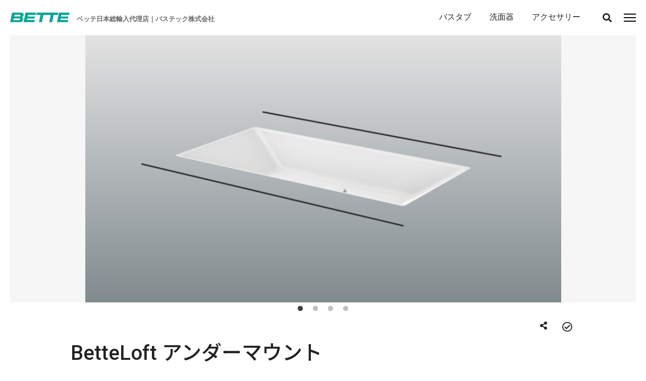

--- FILE ---
content_type: text/html; charset=UTF-8
request_url: https://bathtec.jp/washbasin/betteloft-undermounted/
body_size: 13751
content:
<!DOCTYPE html>
<html lang="ja">

<head>
  <!-- Global site tag (gtag.js) - Google Analytics -->
<script async src="https://www.googletagmanager.com/gtag/js?id=UA-129767193-1"></script>
<script>
  window.dataLayer = window.dataLayer || [];
  function gtag(){dataLayer.push(arguments);}
  gtag('js', new Date());

  gtag('config', 'UA-129767193-1');
</script>  <meta charset="UTF-8">
  <meta name="viewport" content="width=device-width">
  <meta name="format-detection" content="telephone=no">
  <meta http-equiv="X-UA-Compatible" content="IE=edge">
  <link rel="shortcut icon" href="https://bathtec.jp/wp-content/themes/bathtec_jp-1.2.1/favicon.ico">
  <meta name='robots' content='max-image-preview:large' />
	<style>img:is([sizes="auto" i], [sizes^="auto," i]) { contain-intrinsic-size: 3000px 1500px }</style>
	<title>BetteLoft アンダーマウント | BETTE（ベッテ） | 日本総輸入代理店　バステック株式会社</title>
<meta name="description" content="・BetteLoft浴槽と合わせて統一感のある空間に・アンダーカウンタータイプ、オーバーフローなし The BetteLoft undermount washbasin is ideal for combining the excellent optical and functional prope">
<link rel="canonical" href="https://bathtec.jp/washbasin/betteloft-undermounted/"> 
<meta property="og:title" content="BetteLoft アンダーマウント | BETTE（ベッテ） | 日本総輸入代理店　バステック株式会社" />
<meta property="og:description" content="・BetteLoft浴槽と合わせて統一感のある空間に・アンダーカウンタータイプ、オーバーフローなし The BetteLoft undermount washbasin is ideal for combining the excellent optical and functional prope" />
<meta property="og:type" content="article" />
<meta property="og:url" content="https://bathtec.jp/washbasin/betteloft-undermounted/" />
<meta property="og:image" content="https://bathtec.jp/wp-content/uploads/A231-1.png" />
<meta property="og:site_name" content="BETTE（ベッテ） | 日本総輸入代理店　バステック株式会社" />
<meta property="og:locale" content="ja_JP" />
<meta name="twitter:card" content="summary_large_image" />
<meta name="twitter:site" content="@bathtec_jp" />
<link rel='dns-prefetch' href='//fonts.googleapis.com' />
<link rel='dns-prefetch' href='//use.fontawesome.com' />
<script type="text/javascript">
/* <![CDATA[ */
window._wpemojiSettings = {"baseUrl":"https:\/\/s.w.org\/images\/core\/emoji\/16.0.1\/72x72\/","ext":".png","svgUrl":"https:\/\/s.w.org\/images\/core\/emoji\/16.0.1\/svg\/","svgExt":".svg","source":{"concatemoji":"https:\/\/bathtec.jp\/wp-includes\/js\/wp-emoji-release.min.js?ver=6.8.3"}};
/*! This file is auto-generated */
!function(s,n){var o,i,e;function c(e){try{var t={supportTests:e,timestamp:(new Date).valueOf()};sessionStorage.setItem(o,JSON.stringify(t))}catch(e){}}function p(e,t,n){e.clearRect(0,0,e.canvas.width,e.canvas.height),e.fillText(t,0,0);var t=new Uint32Array(e.getImageData(0,0,e.canvas.width,e.canvas.height).data),a=(e.clearRect(0,0,e.canvas.width,e.canvas.height),e.fillText(n,0,0),new Uint32Array(e.getImageData(0,0,e.canvas.width,e.canvas.height).data));return t.every(function(e,t){return e===a[t]})}function u(e,t){e.clearRect(0,0,e.canvas.width,e.canvas.height),e.fillText(t,0,0);for(var n=e.getImageData(16,16,1,1),a=0;a<n.data.length;a++)if(0!==n.data[a])return!1;return!0}function f(e,t,n,a){switch(t){case"flag":return n(e,"\ud83c\udff3\ufe0f\u200d\u26a7\ufe0f","\ud83c\udff3\ufe0f\u200b\u26a7\ufe0f")?!1:!n(e,"\ud83c\udde8\ud83c\uddf6","\ud83c\udde8\u200b\ud83c\uddf6")&&!n(e,"\ud83c\udff4\udb40\udc67\udb40\udc62\udb40\udc65\udb40\udc6e\udb40\udc67\udb40\udc7f","\ud83c\udff4\u200b\udb40\udc67\u200b\udb40\udc62\u200b\udb40\udc65\u200b\udb40\udc6e\u200b\udb40\udc67\u200b\udb40\udc7f");case"emoji":return!a(e,"\ud83e\udedf")}return!1}function g(e,t,n,a){var r="undefined"!=typeof WorkerGlobalScope&&self instanceof WorkerGlobalScope?new OffscreenCanvas(300,150):s.createElement("canvas"),o=r.getContext("2d",{willReadFrequently:!0}),i=(o.textBaseline="top",o.font="600 32px Arial",{});return e.forEach(function(e){i[e]=t(o,e,n,a)}),i}function t(e){var t=s.createElement("script");t.src=e,t.defer=!0,s.head.appendChild(t)}"undefined"!=typeof Promise&&(o="wpEmojiSettingsSupports",i=["flag","emoji"],n.supports={everything:!0,everythingExceptFlag:!0},e=new Promise(function(e){s.addEventListener("DOMContentLoaded",e,{once:!0})}),new Promise(function(t){var n=function(){try{var e=JSON.parse(sessionStorage.getItem(o));if("object"==typeof e&&"number"==typeof e.timestamp&&(new Date).valueOf()<e.timestamp+604800&&"object"==typeof e.supportTests)return e.supportTests}catch(e){}return null}();if(!n){if("undefined"!=typeof Worker&&"undefined"!=typeof OffscreenCanvas&&"undefined"!=typeof URL&&URL.createObjectURL&&"undefined"!=typeof Blob)try{var e="postMessage("+g.toString()+"("+[JSON.stringify(i),f.toString(),p.toString(),u.toString()].join(",")+"));",a=new Blob([e],{type:"text/javascript"}),r=new Worker(URL.createObjectURL(a),{name:"wpTestEmojiSupports"});return void(r.onmessage=function(e){c(n=e.data),r.terminate(),t(n)})}catch(e){}c(n=g(i,f,p,u))}t(n)}).then(function(e){for(var t in e)n.supports[t]=e[t],n.supports.everything=n.supports.everything&&n.supports[t],"flag"!==t&&(n.supports.everythingExceptFlag=n.supports.everythingExceptFlag&&n.supports[t]);n.supports.everythingExceptFlag=n.supports.everythingExceptFlag&&!n.supports.flag,n.DOMReady=!1,n.readyCallback=function(){n.DOMReady=!0}}).then(function(){return e}).then(function(){var e;n.supports.everything||(n.readyCallback(),(e=n.source||{}).concatemoji?t(e.concatemoji):e.wpemoji&&e.twemoji&&(t(e.twemoji),t(e.wpemoji)))}))}((window,document),window._wpemojiSettings);
/* ]]> */
</script>
<style id='wp-emoji-styles-inline-css' type='text/css'>

	img.wp-smiley, img.emoji {
		display: inline !important;
		border: none !important;
		box-shadow: none !important;
		height: 1em !important;
		width: 1em !important;
		margin: 0 0.07em !important;
		vertical-align: -0.1em !important;
		background: none !important;
		padding: 0 !important;
	}
</style>
<link rel='stylesheet' id='wp-block-library-css' href='https://bathtec.jp/wp-includes/css/dist/block-library/style.min.css?ver=6.8.3' type='text/css' media='all' />
<style id='classic-theme-styles-inline-css' type='text/css'>
/*! This file is auto-generated */
.wp-block-button__link{color:#fff;background-color:#32373c;border-radius:9999px;box-shadow:none;text-decoration:none;padding:calc(.667em + 2px) calc(1.333em + 2px);font-size:1.125em}.wp-block-file__button{background:#32373c;color:#fff;text-decoration:none}
</style>
<style id='safe-svg-svg-icon-style-inline-css' type='text/css'>
.safe-svg-cover{text-align:center}.safe-svg-cover .safe-svg-inside{display:inline-block;max-width:100%}.safe-svg-cover svg{fill:currentColor;height:100%;max-height:100%;max-width:100%;width:100%}

</style>
<style id='global-styles-inline-css' type='text/css'>
:root{--wp--preset--aspect-ratio--square: 1;--wp--preset--aspect-ratio--4-3: 4/3;--wp--preset--aspect-ratio--3-4: 3/4;--wp--preset--aspect-ratio--3-2: 3/2;--wp--preset--aspect-ratio--2-3: 2/3;--wp--preset--aspect-ratio--16-9: 16/9;--wp--preset--aspect-ratio--9-16: 9/16;--wp--preset--color--black: #000000;--wp--preset--color--cyan-bluish-gray: #abb8c3;--wp--preset--color--white: #ffffff;--wp--preset--color--pale-pink: #f78da7;--wp--preset--color--vivid-red: #cf2e2e;--wp--preset--color--luminous-vivid-orange: #ff6900;--wp--preset--color--luminous-vivid-amber: #fcb900;--wp--preset--color--light-green-cyan: #7bdcb5;--wp--preset--color--vivid-green-cyan: #00d084;--wp--preset--color--pale-cyan-blue: #8ed1fc;--wp--preset--color--vivid-cyan-blue: #0693e3;--wp--preset--color--vivid-purple: #9b51e0;--wp--preset--gradient--vivid-cyan-blue-to-vivid-purple: linear-gradient(135deg,rgba(6,147,227,1) 0%,rgb(155,81,224) 100%);--wp--preset--gradient--light-green-cyan-to-vivid-green-cyan: linear-gradient(135deg,rgb(122,220,180) 0%,rgb(0,208,130) 100%);--wp--preset--gradient--luminous-vivid-amber-to-luminous-vivid-orange: linear-gradient(135deg,rgba(252,185,0,1) 0%,rgba(255,105,0,1) 100%);--wp--preset--gradient--luminous-vivid-orange-to-vivid-red: linear-gradient(135deg,rgba(255,105,0,1) 0%,rgb(207,46,46) 100%);--wp--preset--gradient--very-light-gray-to-cyan-bluish-gray: linear-gradient(135deg,rgb(238,238,238) 0%,rgb(169,184,195) 100%);--wp--preset--gradient--cool-to-warm-spectrum: linear-gradient(135deg,rgb(74,234,220) 0%,rgb(151,120,209) 20%,rgb(207,42,186) 40%,rgb(238,44,130) 60%,rgb(251,105,98) 80%,rgb(254,248,76) 100%);--wp--preset--gradient--blush-light-purple: linear-gradient(135deg,rgb(255,206,236) 0%,rgb(152,150,240) 100%);--wp--preset--gradient--blush-bordeaux: linear-gradient(135deg,rgb(254,205,165) 0%,rgb(254,45,45) 50%,rgb(107,0,62) 100%);--wp--preset--gradient--luminous-dusk: linear-gradient(135deg,rgb(255,203,112) 0%,rgb(199,81,192) 50%,rgb(65,88,208) 100%);--wp--preset--gradient--pale-ocean: linear-gradient(135deg,rgb(255,245,203) 0%,rgb(182,227,212) 50%,rgb(51,167,181) 100%);--wp--preset--gradient--electric-grass: linear-gradient(135deg,rgb(202,248,128) 0%,rgb(113,206,126) 100%);--wp--preset--gradient--midnight: linear-gradient(135deg,rgb(2,3,129) 0%,rgb(40,116,252) 100%);--wp--preset--font-size--small: 13px;--wp--preset--font-size--medium: 20px;--wp--preset--font-size--large: 36px;--wp--preset--font-size--x-large: 42px;--wp--preset--spacing--20: 0.44rem;--wp--preset--spacing--30: 0.67rem;--wp--preset--spacing--40: 1rem;--wp--preset--spacing--50: 1.5rem;--wp--preset--spacing--60: 2.25rem;--wp--preset--spacing--70: 3.38rem;--wp--preset--spacing--80: 5.06rem;--wp--preset--shadow--natural: 6px 6px 9px rgba(0, 0, 0, 0.2);--wp--preset--shadow--deep: 12px 12px 50px rgba(0, 0, 0, 0.4);--wp--preset--shadow--sharp: 6px 6px 0px rgba(0, 0, 0, 0.2);--wp--preset--shadow--outlined: 6px 6px 0px -3px rgba(255, 255, 255, 1), 6px 6px rgba(0, 0, 0, 1);--wp--preset--shadow--crisp: 6px 6px 0px rgba(0, 0, 0, 1);}:where(.is-layout-flex){gap: 0.5em;}:where(.is-layout-grid){gap: 0.5em;}body .is-layout-flex{display: flex;}.is-layout-flex{flex-wrap: wrap;align-items: center;}.is-layout-flex > :is(*, div){margin: 0;}body .is-layout-grid{display: grid;}.is-layout-grid > :is(*, div){margin: 0;}:where(.wp-block-columns.is-layout-flex){gap: 2em;}:where(.wp-block-columns.is-layout-grid){gap: 2em;}:where(.wp-block-post-template.is-layout-flex){gap: 1.25em;}:where(.wp-block-post-template.is-layout-grid){gap: 1.25em;}.has-black-color{color: var(--wp--preset--color--black) !important;}.has-cyan-bluish-gray-color{color: var(--wp--preset--color--cyan-bluish-gray) !important;}.has-white-color{color: var(--wp--preset--color--white) !important;}.has-pale-pink-color{color: var(--wp--preset--color--pale-pink) !important;}.has-vivid-red-color{color: var(--wp--preset--color--vivid-red) !important;}.has-luminous-vivid-orange-color{color: var(--wp--preset--color--luminous-vivid-orange) !important;}.has-luminous-vivid-amber-color{color: var(--wp--preset--color--luminous-vivid-amber) !important;}.has-light-green-cyan-color{color: var(--wp--preset--color--light-green-cyan) !important;}.has-vivid-green-cyan-color{color: var(--wp--preset--color--vivid-green-cyan) !important;}.has-pale-cyan-blue-color{color: var(--wp--preset--color--pale-cyan-blue) !important;}.has-vivid-cyan-blue-color{color: var(--wp--preset--color--vivid-cyan-blue) !important;}.has-vivid-purple-color{color: var(--wp--preset--color--vivid-purple) !important;}.has-black-background-color{background-color: var(--wp--preset--color--black) !important;}.has-cyan-bluish-gray-background-color{background-color: var(--wp--preset--color--cyan-bluish-gray) !important;}.has-white-background-color{background-color: var(--wp--preset--color--white) !important;}.has-pale-pink-background-color{background-color: var(--wp--preset--color--pale-pink) !important;}.has-vivid-red-background-color{background-color: var(--wp--preset--color--vivid-red) !important;}.has-luminous-vivid-orange-background-color{background-color: var(--wp--preset--color--luminous-vivid-orange) !important;}.has-luminous-vivid-amber-background-color{background-color: var(--wp--preset--color--luminous-vivid-amber) !important;}.has-light-green-cyan-background-color{background-color: var(--wp--preset--color--light-green-cyan) !important;}.has-vivid-green-cyan-background-color{background-color: var(--wp--preset--color--vivid-green-cyan) !important;}.has-pale-cyan-blue-background-color{background-color: var(--wp--preset--color--pale-cyan-blue) !important;}.has-vivid-cyan-blue-background-color{background-color: var(--wp--preset--color--vivid-cyan-blue) !important;}.has-vivid-purple-background-color{background-color: var(--wp--preset--color--vivid-purple) !important;}.has-black-border-color{border-color: var(--wp--preset--color--black) !important;}.has-cyan-bluish-gray-border-color{border-color: var(--wp--preset--color--cyan-bluish-gray) !important;}.has-white-border-color{border-color: var(--wp--preset--color--white) !important;}.has-pale-pink-border-color{border-color: var(--wp--preset--color--pale-pink) !important;}.has-vivid-red-border-color{border-color: var(--wp--preset--color--vivid-red) !important;}.has-luminous-vivid-orange-border-color{border-color: var(--wp--preset--color--luminous-vivid-orange) !important;}.has-luminous-vivid-amber-border-color{border-color: var(--wp--preset--color--luminous-vivid-amber) !important;}.has-light-green-cyan-border-color{border-color: var(--wp--preset--color--light-green-cyan) !important;}.has-vivid-green-cyan-border-color{border-color: var(--wp--preset--color--vivid-green-cyan) !important;}.has-pale-cyan-blue-border-color{border-color: var(--wp--preset--color--pale-cyan-blue) !important;}.has-vivid-cyan-blue-border-color{border-color: var(--wp--preset--color--vivid-cyan-blue) !important;}.has-vivid-purple-border-color{border-color: var(--wp--preset--color--vivid-purple) !important;}.has-vivid-cyan-blue-to-vivid-purple-gradient-background{background: var(--wp--preset--gradient--vivid-cyan-blue-to-vivid-purple) !important;}.has-light-green-cyan-to-vivid-green-cyan-gradient-background{background: var(--wp--preset--gradient--light-green-cyan-to-vivid-green-cyan) !important;}.has-luminous-vivid-amber-to-luminous-vivid-orange-gradient-background{background: var(--wp--preset--gradient--luminous-vivid-amber-to-luminous-vivid-orange) !important;}.has-luminous-vivid-orange-to-vivid-red-gradient-background{background: var(--wp--preset--gradient--luminous-vivid-orange-to-vivid-red) !important;}.has-very-light-gray-to-cyan-bluish-gray-gradient-background{background: var(--wp--preset--gradient--very-light-gray-to-cyan-bluish-gray) !important;}.has-cool-to-warm-spectrum-gradient-background{background: var(--wp--preset--gradient--cool-to-warm-spectrum) !important;}.has-blush-light-purple-gradient-background{background: var(--wp--preset--gradient--blush-light-purple) !important;}.has-blush-bordeaux-gradient-background{background: var(--wp--preset--gradient--blush-bordeaux) !important;}.has-luminous-dusk-gradient-background{background: var(--wp--preset--gradient--luminous-dusk) !important;}.has-pale-ocean-gradient-background{background: var(--wp--preset--gradient--pale-ocean) !important;}.has-electric-grass-gradient-background{background: var(--wp--preset--gradient--electric-grass) !important;}.has-midnight-gradient-background{background: var(--wp--preset--gradient--midnight) !important;}.has-small-font-size{font-size: var(--wp--preset--font-size--small) !important;}.has-medium-font-size{font-size: var(--wp--preset--font-size--medium) !important;}.has-large-font-size{font-size: var(--wp--preset--font-size--large) !important;}.has-x-large-font-size{font-size: var(--wp--preset--font-size--x-large) !important;}
:where(.wp-block-post-template.is-layout-flex){gap: 1.25em;}:where(.wp-block-post-template.is-layout-grid){gap: 1.25em;}
:where(.wp-block-columns.is-layout-flex){gap: 2em;}:where(.wp-block-columns.is-layout-grid){gap: 2em;}
:root :where(.wp-block-pullquote){font-size: 1.5em;line-height: 1.6;}
</style>
<link rel='stylesheet' id='ccc_browsing_history-list-css' href='https://bathtec.jp/wp-content/plugins/browsing-history/assets/list.css?ver=1.3.1' type='text/css' media='all' />
<link rel='stylesheet' id='contact-form-7-css' href='https://bathtec.jp/wp-content/plugins/contact-form-7/includes/css/styles.css?ver=6.1.3' type='text/css' media='all' />
<link rel='stylesheet' id='ccc_my_favorite-select-css' href='https://bathtec.jp/wp-content/plugins/my-favorites/assets/select.css?ver=1.4.3' type='text/css' media='all' />
<link rel='stylesheet' id='mystyle-reset-css' href='https://bathtec.jp/wp-content/themes/bathtec_jp-1.2.1/assets/css/reset.css?ver=1761832619' type='text/css' media='all' />
<link rel='stylesheet' id='mystyle-google_fonts-1-css' href='//fonts.googleapis.com/css?family=Noto+Sans+JP%3A300%2C400%2C500%2C700&#038;display=swap&#038;subset=japanese&#038;ver=1.0.0' type='text/css' media='all' />
<link rel='stylesheet' id='mystyle-google_fonts-2-css' href='//fonts.googleapis.com/css?family=Roboto%3A300%2C400%2C500&#038;display=swap&#038;ver=1.0.0' type='text/css' media='all' />
<link rel='stylesheet' id='mystyle-google_fonts-3-css' href='//fonts.googleapis.com/css2?family=Lora%3Awght%40400%3B500%3B600%3B700&#038;display=swap&#038;ver=1.0.0' type='text/css' media='all' />
<link rel='stylesheet' id='mystyle-fontawesome-css' href='//use.fontawesome.com/releases/v5.7.2/css/all.css?ver=5.7.2' type='text/css' media='all' />
<link rel='stylesheet' id='mystyle-common-css' href='https://bathtec.jp/wp-content/themes/bathtec_jp-1.2.1/assets/css/common.css?ver=1761832619' type='text/css' media='all' />
<link rel='stylesheet' id='plugin-slick-css' href='https://bathtec.jp/wp-content/themes/bathtec_jp-1.2.1/assets/js/slick/slick.css?ver=1.9.0' type='text/css' media='all' />
<link rel='stylesheet' id='plugin-slick_theme-css' href='https://bathtec.jp/wp-content/themes/bathtec_jp-1.2.1/assets/js/slick/slick-theme.css?ver=1.9.0' type='text/css' media='all' />
<link rel='stylesheet' id='mystyle-single-series_sku-css' href='https://bathtec.jp/wp-content/themes/bathtec_jp-1.2.1/assets/css/single-series_sku.css?ver=1761832619' type='text/css' media='all' />
<script type="text/javascript" src="https://bathtec.jp/wp-includes/js/jquery/jquery.min.js?ver=3.7.1" id="jquery-core-js"></script>
<script type="text/javascript" src="https://bathtec.jp/wp-includes/js/jquery/jquery-migrate.min.js?ver=3.4.1" id="jquery-migrate-js"></script>
<link rel="https://api.w.org/" href="https://bathtec.jp/wp-json/" /><link rel="alternate" title="JSON" type="application/json" href="https://bathtec.jp/wp-json/wp/v2/series_2/226" /><link rel="EditURI" type="application/rsd+xml" title="RSD" href="https://bathtec.jp/xmlrpc.php?rsd" />

<link rel="canonical" href="https://bathtec.jp/washbasin/betteloft-undermounted/" />
<link rel='shortlink' href='https://bathtec.jp/?p=226' />
<link rel="alternate" title="oEmbed (JSON)" type="application/json+oembed" href="https://bathtec.jp/wp-json/oembed/1.0/embed?url=https%3A%2F%2Fbathtec.jp%2Fwashbasin%2Fbetteloft-undermounted%2F" />
<link rel="alternate" title="oEmbed (XML)" type="text/xml+oembed" href="https://bathtec.jp/wp-json/oembed/1.0/embed?url=https%3A%2F%2Fbathtec.jp%2Fwashbasin%2Fbetteloft-undermounted%2F&#038;format=xml" />
<link rel="icon" href="https://bathtec.jp/wp-content/uploads/common/cropped-icon-512x512-32x32.png" sizes="32x32" />
<link rel="icon" href="https://bathtec.jp/wp-content/uploads/common/cropped-icon-512x512-192x192.png" sizes="192x192" />
<link rel="apple-touch-icon" href="https://bathtec.jp/wp-content/uploads/common/cropped-icon-512x512-180x180.png" />
<meta name="msapplication-TileImage" content="https://bathtec.jp/wp-content/uploads/common/cropped-icon-512x512-270x270.png" />
</head>

<body class="outer" id="first"   data-post_id-history="226">
  <header class="header-group" id="js-header-group">
    <div class="hg-inner clearfix">
      <div class="inner-01">
        <h1 class="header-logo">
                    <a href="https://bathtec.jp/">
            <img src="https://bathtec.jp/wp-content/themes/bathtec_jp-1.2.1/assets/images/common/logo-bette.svg" alt="BETTE（ベッテ） | 日本総輸入代理店　バステック株式会社">
          </a>
          <span class="header-logo-text">ベッテ日本総輸入代理店｜バステック株式会社</span>
        </h1><!-- /.header-logo -->
        <div class="header-drawer" id="js-header-drawer">
          <div class="drawer-icon">
            <span class="drawer-icon-bar"></span>
            <span class="drawer-icon-bar"></span>
            <span class="drawer-icon-bar"></span>
          </div><!-- /.drawer-icon -->
          <div class="drawer-txt"></div>
        </div><!-- /.header-drawer -->
        <div class="search-form-drawer" id="js-search-form-drawer"><span class="icon-search">検索</span></div><!-- /.search-form-drawer -->
        <div class="search-form-nav" id="js-search-form-nav">
          <form role="search" method="get" class="search-form" id="ccc-search_ajax-form" action="https://bathtec.jp/">
  <input type="search" name="s" id="search-keyword" placeholder="キーワードまたは品番を入力" value="" class="ccc-search_ajax-trigger">
  <div class="search-refine">
    <p class="title-refine">検索範囲を選択</p>
        <select name="search_post_type" id="select-post_type" class="ccc-search_ajax-trigger">
      <option value="all" selected >サイト内すべて</option>
      <option value="products"  >製品のみ</option>
      <option value="product_number"  >品番のみ</option>
      <option value="question_and_answer"  >Q&Aのみ</option>
    </select>
  </div><!-- /.search-refine -->
  <div class="search-refine">
    <p class="title-refine">製品カテゴリーで絞り込む</p>
    <div class="search_ajax_taxonomy search_ajax_taxonomy-products_category" data-search_ajax_taxonomy="products_category"><label class="label-term"><input type="checkbox" name="search_products_category[]" value="2"  class="ccc-search_ajax-trigger"><span class="text">バスタブ</span></label><!-- /.label-term --><label class="label-term"><input type="checkbox" name="search_products_category[]" value="3"  class="ccc-search_ajax-trigger"><span class="text">洗面器</span></label><!-- /.label-term --><label class="label-term"><input type="checkbox" name="search_products_category[]" value="5"  class="ccc-search_ajax-trigger"><span class="text">アクセサリー</span></label><!-- /.label-term --></div><!-- /.search_taxonomy -->  </div><!-- /.search-refine -->
  <div class="search-refine">
    <p class="title-refine">製品メーカーで絞り込む</p>
    <div class="search_ajax_taxonomy search_ajax_taxonomy-products_maker" data-search_ajax_taxonomy="products_maker"><label class="label-term"><input type="checkbox" name="search_products_maker[]" value="7"  class="ccc-search_ajax-trigger"><span class="text">BETTE（ベッテ）</span></label><!-- /.label-term --></div><!-- /.search_taxonomy -->  </div><!-- /.search-refine -->
  <button type="submit" class="hv-op"><i class="icon icon-search"></i><span class="text">検索</span></button>
  <div id="ccc-search_ajax-found_posts"></div><!-- /#ccc-search_ajax-found_posts -->
</form>


        </div><!-- /.search-form-nav -->
        <nav class="header-nav" id="js-header-nav">
          <div class="header-nav-inner inner-01 clearfix">
            <ul id="menu-header" class="menu"><li id="menu-item-352" class="js-smooth-has menu-item menu-item-type-post_type menu-item-object-page menu-item-has-children menu-item-352"><a href="https://bathtec.jp/products/">取り扱い製品</a>
<ul class="sub-menu">
	<li id="menu-item-354" class="menu-item menu-item-type-taxonomy menu-item-object-products_category menu-item-354"><a href="https://bathtec.jp/products/bathtubs/">バスタブ</a></li>
	<li id="menu-item-355" class="menu-item menu-item-type-taxonomy menu-item-object-products_category current-series_2-ancestor current-menu-parent current-series_2-parent menu-item-355"><a href="https://bathtec.jp/products/washbasins/">洗面器</a></li>
	<li id="menu-item-357" class="menu-item menu-item-type-taxonomy menu-item-object-products_category menu-item-357"><a href="https://bathtec.jp/products/accessories/">アクセサリー</a></li>
</ul>
</li>
<li id="menu-item-4315" class="menu-item menu-item-type-post_type menu-item-object-page menu-item-4315"><a href="https://bathtec.jp/references/">納入事例</a></li>
<li id="menu-item-10929" class="menu-item menu-item-type-post_type menu-item-object-page menu-item-10929"><a href="https://bathtec.jp/manufacturers/bette/">Betteについて</a></li>
<li id="menu-item-384" class="menu-item menu-item-type-post_type menu-item-object-page menu-item-384"><a href="https://bathtec.jp/purchase-for-business/">ご購入案内（事業者向け）</a></li>
<li id="menu-item-362" class="menu-item menu-item-type-post_type menu-item-object-page menu-item-362"><a href="https://bathtec.jp/question-and-answer/">Q&#038;A</a></li>
<li id="menu-item-10930" class="menu-item menu-item-type-post_type menu-item-object-page menu-item-10930"><a href="https://bathtec.jp/catalog/">カタログ</a></li>
<li id="menu-item-386" class="menu-item menu-item-type-post_type menu-item-object-page menu-item-386"><a href="https://bathtec.jp/contact/">お問い合わせ</a></li>
<li id="menu-item-3045" class="menu-item menu-item-type-post_type menu-item-object-page menu-item-3045"><a href="https://bathtec.jp/showroom/">ショールーム</a></li>
<li id="menu-item-383" class="menu-item menu-item-type-post_type menu-item-object-page menu-item-383"><a href="https://bathtec.jp/company/">会社案内</a></li>
<li id="menu-item-353" class="menu-favorite menu-item menu-item-type-post_type menu-item-object-page menu-item-353"><a href="https://bathtec.jp/favorite/">お気に入り一覧</a></li>
<li id="menu-item-6348" class="menu-item menu-item-type-post_type menu-item-object-page menu-item-privacy-policy menu-item-6348"><a rel="privacy-policy" href="https://bathtec.jp/privacy/">プライバシーポリシー</a></li>
<li id="menu-item-380" class="menu-item menu-item-type-post_type menu-item-object-page menu-item-home menu-item-380"><a href="https://bathtec.jp/">ホーム</a></li>
</ul>                          <ul class="hn-company-sns">
                                  <li><a href="https://www.facebook.com/bathtec/" target="_blank"><i class="fab fa-facebook"></i></a></li>
                                  <li><a href="https://www.instagram.com/bathtec_jp/?hl=ja" target="_blank"><i class="fab fa-instagram"></i></a></li>
                              </ul><!-- /.hn-company-sns -->
                      </div><!-- /.header-nav-inner -->
        </nav><!-- /.header-nav -->
        <div class="header-closed-wrap">
          <div class="header-closed" id="js-header-closed">
            <div class="closed-icon">
              <span class="closed-icon-bar"></span>
              <span class="closed-icon-bar"></span>
              <span class="closed-icon-bar"></span>
            </div><!-- /.closed-icon -->
            <div class="closed-txt">閉じる</div>
          </div><!-- /.header-closed -->
        </div><!-- /.header-closed-wrap -->
        <div class="ccc-favorite-post-count" data-ccc_my_favorites-menu-style="1"><a href="https://bathtec.jp/favorite/"><span class="num"></span><span class="text">お気に入り一覧</span></a></div>        <div class="header-nav-excerpt pc-mode">
          <ul id="menu-header_excerpt" class="menu"><li id="menu-item-10783" class="menu-item menu-item-type-taxonomy menu-item-object-products_category menu-item-10783"><a href="https://bathtec.jp/products/bathtubs/">バスタブ</a></li>
<li id="menu-item-10784" class="menu-item menu-item-type-taxonomy menu-item-object-products_category current-series_2-ancestor current-menu-parent current-series_2-parent menu-item-10784"><a href="https://bathtec.jp/products/washbasins/">洗面器</a></li>
<li id="menu-item-10785" class="menu-item menu-item-type-taxonomy menu-item-object-products_category menu-item-10785"><a href="https://bathtec.jp/products/accessories/">アクセサリー</a></li>
</ul>        </div><!-- /.header-nav-excerpt -->
      </div><!-- /.inner-01 -->
    </div><!-- /.hg-inner -->
  </header><!-- /.header-group -->






<main class="main-group clearfix" data-products_category="washbasins">
      <div class="top-slider-wrap inner-01">
      <div id="js-slider-loading"></div><!-- /#js-slider-loading -->
      <div class="top-slider" id="js-top-slider">
                    <div class="top-slider-cont top-slider-cont-0">
              <div class="top-slider-img" style="background-image: url('https://bathtec.jp/wp-content/uploads/A231.png');" data-background_check="transparent">
                <img src="https://bathtec.jp/wp-content/uploads/A231.png" alt="BetteLoft アンダーマウント" data-images_for_pinterest="hide" class="images_for_pinterest-hide" loading="lazy">
              </div>
            </div><!-- /.top-slider-cont -->
                      <div class="top-slider-cont top-slider-cont-1">
              <div class="top-slider-img" style="background-image: url('https://bathtec.jp/wp-content/uploads/manufacturers/bette/products/washbasins/5c85c1f437f0a-1024x683.png');" data-background_check="none">
                <img src="https://bathtec.jp/wp-content/uploads/manufacturers/bette/products/washbasins/5c85c1f437f0a-1024x683.png" alt="BetteLoft アンダーマウント" data-images_for_pinterest="hide" class="images_for_pinterest-hide" loading="lazy">
              </div>
            </div><!-- /.top-slider-cont -->
                      <div class="top-slider-cont top-slider-cont-2">
              <div class="top-slider-img" style="background-image: url('https://bathtec.jp/wp-content/uploads/manufacturers/bette/products/washbasins/5c9adc48cdb1b-1024x726.png');" data-background_check="none">
                <img src="https://bathtec.jp/wp-content/uploads/manufacturers/bette/products/washbasins/5c9adc48cdb1b-1024x726.png" alt="BetteLoft アンダーマウント" data-images_for_pinterest="hide" class="images_for_pinterest-hide" loading="lazy">
              </div>
            </div><!-- /.top-slider-cont -->
                      <div class="top-slider-cont top-slider-cont-3">
              <div class="top-slider-img" style="background-image: url('https://bathtec.jp/wp-content/uploads/manufacturers/bette/products/washbasins/5c9adc461c902-693x1024.png');" data-background_check="none">
                <img src="https://bathtec.jp/wp-content/uploads/manufacturers/bette/products/washbasins/5c9adc461c902-693x1024.png" alt="BetteLoft アンダーマウント" data-images_for_pinterest="hide" class="images_for_pinterest-hide" loading="lazy">
              </div>
            </div><!-- /.top-slider-cont -->
                </div><!-- /#js-top-slider -->
      <div id="top-slider-arrow" class="inner-01"></div><!-- /#top-slider-arrow -->
    </div><!-- /.top-slider-wrap -->
          <div class="main-inner inner-02">
        <div class="content-meta clearfix">
          <div class="ccc-favorite-post-toggle" data-ccc_my_favorites-select_button-style="1"><a href="#" class="ccc-favorite-post-toggle-button" data-post_id-ccc_favorite="226"><span class="text">お気に入り</span></a></div>          <div class="sns-share-primary">
            <div class="sns-share-toggle"><a href="#" class="sns-share-toggle-button"><i class="fas fa-share-alt"></i></a></div><!-- /.sns-share-toggle -->
            <div class="wrap-sns-share">
  <p class="title-sns-share">Share<i class="fas fa-share-alt"></i></p>
  <ul class="sns-share">
    <!--FaceBook-->
    <li class="facebook">
      <a href="https://www.facebook.com/sharer.php?src=bm&u=https%3A%2F%2Fbathtec.jp%2Fwashbasin%2Fbetteloft-undermounted%2F&t=BetteLoft+%E3%82%A2%E3%83%B3%E3%83%80%E3%83%BC%E3%83%9E%E3%82%A6%E3%83%B3%E3%83%88"
         target="_blank" title="Facebookで共有">
        <div class="icon"><i class="fab fa-facebook-square"></i></div>
        <div class="text">Facebookで共有</div>
      </a>
    </li>
    <!--Twitter-->
    <li class="twitter">
      <a href="https://twitter.com/intent/tweet?text=BetteLoft+%E3%82%A2%E3%83%B3%E3%83%80%E3%83%BC%E3%83%9E%E3%82%A6%E3%83%B3%E3%83%88&amp;url=https%3A%2F%2Fbathtec.jp%2Fwashbasin%2Fbetteloft-undermounted%2F"
         target="_blank" title="Twitterで共有">
        <div class="icon"><i class="fab fa-twitter-square"></i></div>
        <div class="text">Twitterで共有</div>
      </a>
    </li>
    <li class="line">
      <a href="https://social-plugins.line.me/lineit/share?url=BetteLoft+%E3%82%A2%E3%83%B3%E3%83%80%E3%83%BC%E3%83%9E%E3%82%A6%E3%83%B3%E3%83%88&amp;url=https%3A%2F%2Fbathtec.jp%2Fwashbasin%2Fbetteloft-undermounted%2F"
         target="_blank" title="LINEで共有">
        <div class="icon"><i class="fab fa-line"></i></div>
        <div class="text">LINEで共有</div>
      </a>
    </li>
    <li class="pocket">
      <a href="https://getpocket.com/edit?url=https%3A%2F%2Fbathtec.jp%2Fwashbasin%2Fbetteloft-undermounted%2F&title=BetteLoft+%E3%82%A2%E3%83%B3%E3%83%80%E3%83%BC%E3%83%9E%E3%82%A6%E3%83%B3%E3%83%88" target="_blank" title="Pocketに保存する">
        <div class="icon"><i class="fab fa-get-pocket"></i></div>
        <div class="text">Pocketに保存する</div>
      </a>
    </li>
    <li class="pinterest">
      <a data-pin-do="buttonBookmark" data-pin-tall="true" data-pin-round="true" href="https://www.pinterest.com/pin/create/button/"><img src="//assets.pinterest.com/images/pidgets/pinit_fg_en_round_red_32.png" /></a>
      <div class="symbol-pinterest">
        <div class="icon"><i class="fab fa-pinterest"></i></div>
        <div class="text">Pinterestに保存する</div>
      </div>
    </li>
  </ul>
  <div class="sns-share-close">
    <a href="#" class="sns-share-close-btn">
      <div class="closed-icon">
        <span class="closed-icon-bar"></span>
        <span class="closed-icon-bar"></span>
        <span class="closed-icon-bar"></span>
      </div><!-- /.closed-icon -->
      <div class="closed-txt">閉じる</div>
    </a>
  </div><!-- /.sns-share-close -->
</div><!-- /.wrap-sns-share -->
          </div><!-- /.sns-share-primary -->
        </div><!-- /.content-meta -->
        <div class="content-primary">
          <article class="article-series_sku">
            <div class="header-series">
              <h1 class="title-series font-family-en-01">BetteLoft アンダーマウント</h1><!-- /.title-series -->
                                        </div><!-- /.header-series -->
                                      <section id="wp-content"><!-- wp:paragraph -->
<p>・BetteLoft浴槽と合わせて統一感のある空間に<br>・アンダーカウンタータイプ、オーバーフローなし</p>
<!-- /wp:paragraph -->

<!-- wp:paragraph -->
<p>The BetteLoft undermount washbasin is ideal for combining the excellent optical and functional properties of glazed titanium steel with console surfaces in materials such as marble, natural stone or glass. The strictly geometric basin shape consisting of four conically tapered areas is characteristic of the BetteLoft line. Baths and washbasins are available in several versions and formats in the same design that can be teamed with Bette shower areas.</p>
<!-- /wp:paragraph --></section><!-- /#wp-content -->
                        <div class="taxonomies-series">
              <div class="taxonomy-series taxonomy-basic">
                      <dl class="taxonomy taxonomy-products_category">
      <dt class="sub_title">製品カテゴリー</dt>
      <dd>
        <ul class="spec-terms spec-terms-parent"><li class="spec-term-item spec-term-parent" id="spec-term-washbasins" data-spec-term="washbasins"><span class="text-term text-products_category text-parent"><a href="https://bathtec.jp/products/washbasins/">洗面器</a></span></li></ul>      </dd>
    </dl><!-- /.taxonomy -->
                        <dl class="taxonomy taxonomy-products_maker">
      <dt class="sub_title">製品メーカー</dt>
      <dd>
        <ul class="spec-terms spec-terms-parent"><li class="spec-term-item spec-term-parent" id="spec-term-bette" data-spec-term="bette"><div class="icon-term icon-products_maker icon-parent"><a href="https://bathtec.jp/products_maker/bette/"><img src="https://bathtec.jp/wp-content/uploads/manufacturers/bette/common/489d2987d5117b53c76fbbd9c77ae00d.svg" alt="BETTE（ベッテ）"></a></div><span class="text-term text-products_maker text-parent"><a href="https://bathtec.jp/products_maker/bette/">BETTE（ベッテ）</a></span></li></ul>      </dd>
    </dl><!-- /.taxonomy -->
                  <dl class="taxonomy taxonomy-products_series">
                  <dt class="sub_title">シリーズ</dt>
                  <dd>
                    <ul>
                      <li class="spec-term-item spec-term-parent" id="spec-term-series_name" data-spec-term="BetteLoft アンダーマウント">
                        <span class="en">BetteLoft アンダーマウント</span><span class="jp"></span>                      </li>
                    </ul>
                  </dd>
                </dl>
                      <dl class="taxonomy taxonomy-products_designer">
      <dt class="sub_title">デザイナー</dt>
      <dd>
        <ul class="spec-terms spec-terms-isolation"><li class="spec-term-item spec-term-isolation" id="spec-term-tesseraux-partner" data-spec-term="tesseraux-partner"><span class="text-term text-products_designer text-isolation"><a href="https://bathtec.jp/products_designer/tesseraux-partner/">Tesseraux + Partner</a></span></li></ul>      </dd>
    </dl><!-- /.taxonomy -->
                                  </div><!-- /.taxonomy-series -->
              <div class="taxonomy-series taxonomy-features">
                        <dl class="taxonomy taxonomy-products_installation_washbasins">
      <dt class="sub_title">設置方法</dt>
      <dd>
        <ul class="spec-terms spec-terms-parent"><li class="spec-term-item spec-term-parent" id="spec-term-undermounted" data-spec-term="undermounted"><span class="text-term text-products_installation_washbasins text-parent"><a href="https://bathtec.jp/products_installation_washbasins/undermounted/">アンダーマウント（アンダーカウンター）</a></span></li></ul>      </dd>
    </dl><!-- /.taxonomy -->
                              <dl class="taxonomy taxonomy-products_shape_washbasins">
      <dt class="sub_title">形状</dt>
      <dd>
        <ul class="spec-terms spec-terms-parent"><li class="spec-term-item spec-term-parent" id="spec-term-rectangular" data-spec-term="rectangular"><span class="text-term text-products_shape_washbasins text-parent"><a href="https://bathtec.jp/products_shape_washbasins/rectangular/">スクエア</a></span></li></ul>      </dd>
    </dl><!-- /.taxonomy -->
                                      </div><!-- /.taxonomy-series -->
                              <div class="taxonomy-series taxonomy-sanitaryware_colors">
                  <h3 class="sub_title">カラーバリエーション</h3>
                  <p class="count-text">15 カラー</p>
                  <div class="content-sanitaryware_colors">
                    <div class="this-sanitaryware_colors" id="js-this-sanitaryware_colors"><span id="js-name-sanitaryware_colors"></span></div><!-- /.this-sanitaryware-colors -->
                    <ul class="list-sanitaryware_colors" id="js-list-sanitaryware_colors">
                      <li class="sanitaryware_colors sanitaryware_colors-children" style="background-color:rgb(255, 255, 255);"><a href="https://bathtec.jp/sanitaryware_colors/white-000/">White 000</a></li><li class="sanitaryware_colors sanitaryware_colors-children" style="background-color:#e7ded4;"><a href="https://bathtec.jp/sanitaryware_colors/pergamon-001/">Pergamon 001</a></li><li class="sanitaryware_colors sanitaryware_colors-children" style="background-color:#bbb8b5;"><a href="https://bathtec.jp/sanitaryware_colors/manhattan-002/">Manhattan 002</a></li><li class="sanitaryware_colors sanitaryware_colors-children" style="background-color:#cab6a5;"><a href="https://bathtec.jp/sanitaryware_colors/beige-003/">Beige 003</a></li><li class="sanitaryware_colors sanitaryware_colors-children" style="background-color:rgb(255, 255, 255);"><a href="https://bathtec.jp/sanitaryware_colors/edelweiss-004/">Edelweiss 004</a></li><li class="sanitaryware_colors sanitaryware_colors-children" style="background-color:#aaa56b;"><a href="https://bathtec.jp/sanitaryware_colors/moss_green-016/">Moss Green 016</a></li><li class="sanitaryware_colors sanitaryware_colors-children" style="background-color:#7794a3;"><a href="https://bathtec.jp/sanitaryware_colors/bermuda_blue-023/">Bermuda Blue 023</a></li><li class="sanitaryware_colors sanitaryware_colors-children" style="background-color:#000000;"><a href="https://bathtec.jp/sanitaryware_colors/ebony-035/">Ebony 035</a></li><li class="sanitaryware_colors sanitaryware_colors-children" style="background-color:#d8a563;"><a href="https://bathtec.jp/sanitaryware_colors/curry-040/">Curry 040</a></li><li class="sanitaryware_colors sanitaryware_colors-children" style="background-color:#3c3d3d;"><a href="https://bathtec.jp/sanitaryware_colors/black-056/">Black 056</a></li><li class="sanitaryware_colors sanitaryware_colors-children" style="background-color:#ffffff;"><a href="https://bathtec.jp/sanitaryware_colors/starwhite-287/">Starwhite 287</a></li><li class="sanitaryware_colors sanitaryware_colors-children" style="background-color:#abcedb;"><a href="https://bathtec.jp/sanitaryware_colors/blue-satin-418/">Blue Satin 418</a></li><li class="sanitaryware_colors sanitaryware_colors-children" style="background-color:#ffffff;"><a href="https://bathtec.jp/sanitaryware_colors/snow-440/">Snow 440</a></li><li class="sanitaryware_colors sanitaryware_colors-children" style="background-color:#000000;"><a href="https://bathtec.jp/sanitaryware_colors/midnight-790/">Midnight 790</a></li>                    </ul><!-- /.list-sanitaryware_colors -->
                    <ul class="desc-sanitaryware_colors">
                      <li class="sanitaryware_colors-description sanitaryware_colors-parent">※標準色はWhite 000です。その他のカラーはメーカーカスタムとなりますので価格についてはお問合せください。</li>                    </ul><!-- /.desc-sanitaryware_colors -->
                  </div><!-- /.content-sanitaryware_colors -->
                </div><!-- /.taxonomy-sanitaryware_colors -->
                          </div><!-- /.taxonomies-series -->
            <div class="wrap-size_variation">
                <div class="content-size_variation">
    <div class="select-size_variation">
      <h3 class="title-size_variation clearfix"><span class="title-text">サイズ（バリエーション）</span><span class="count-text">1 アイテム</span></h3>
      <div class="select-display" id="js-select-display"></div>
      <ul class="select-box" id="js-select-box">
                  <li class="size_variation" data-size_variation="5724"   data-length="740"    data-width="386"    data-depth="100"    data-capacity=""  >
            <!-- /.size_variation -->
            <p class="sku-post_excerpt"><span class="text">740 × 386 × 100</span></p>          </li>
                      </ul>
    </div><!-- /.select-size_variation -->

          <div class="sku-data" data-size_variation="5724">
        <div class="wrap-sku-images_sku-data-table">
          <div class="wrap-sku-images">
                          <div class="sku-images"><img src="https://bathtec.jp/wp-content/uploads/A231-1.png" alt="A231-1"></div><!-- /.sku-images -->
                                    </div><!-- /.wrap-sku-images -->
          <div class="wrap-sku-data-table">
                                      <dl class="sku-data-table maker-item-number">
                <dt>Article No.</dt>
                                  <dd>A231</dd>
                              </dl><!-- /.sku-data-table -->
            
                                                  <dl class="sku-data-table sku-size_length">
                      <dt>長さ：L</dt>
                      <dd>
                        <span class="text">740</span><span class="unit">mm</span>
                      </dd>
                    </dl><!-- /.sku-data-table -->
                                                                    <dl class="sku-data-table sku-size_width">
                      <dt>幅：W</dt>
                      <dd>
                        <span class="text">386</span><span class="unit">mm</span>
                      </dd>
                    </dl><!-- /.sku-data-table -->
                                                                    <dl class="sku-data-table sku-size_depth">
                      <dt>深さ：D</dt>
                      <dd>
                        <span class="text">100</span><span class="unit">mm</span>
                      </dd>
                    </dl><!-- /.sku-data-table -->
                                                            
                          <dl class="sku-data-table sku-weight">
                <dt>重量</dt>
                <dd><span class="text">5.8</span><span class="unit">kg</span></dd>
              </dl><!-- /.sku-data-table -->
                                      <dl class="sku-data-table sku-price">
                <dt>税抜価格</dt>
                <dd><span class="text">189,000</span><span class="unit">円</span></dd>
              </dl><!-- /.sku-data-table -->
                                            <dl class="sku-data-table sku-price sku-price_tax">
                  <dt>税込価格</dt>
                  <dd>207,900<span class="unit">円</span></dd>
                </dl><!-- /.spec-basic -->
                                    </div><!-- /.wrap-sku-data-table -->
        </div><!-- /.wrap-sku-images_sku-data-table -->
                <div class="wrap-sku-data-downloads">
          <h3 class="title-downloads" id="js-title-downloads">資料ダウンロード</h3><!-- /.title-downloads -->
                <div class="wrap-downloads_data">
              <h4 class="sub_title-downloads">図面</h4><!-- /.sub_title-downloads -->
            <ul class="list-downloads_data">
                              <li class="downloads_data">
              <a href="https://bathtec.jp/wp-content/uploads/BETZ_Loft_Unterbau_A231.pdf" download>
                <p class="label">A231（PDF）</p>
                <p class="file">
                  <span class="file_size">18 KB</span>
                  <span class="file_type">pdf</span>
                </p>
              </a>
            </li>
                                        <li class="downloads_data">
              <a href="https://bathtec.jp/wp-content/uploads/A231CAD_2D.zip" download>
                <p class="label">A231（CAD_2D）</p>
                <p class="file">
                  <span class="file_size">146 KB</span>
                  <span class="file_type">zip</span>
                </p>
              </a>
            </li>
                                        <li class="downloads_data">
              <a href="https://bathtec.jp/wp-content/uploads/A231CAD_3D.zip" download>
                <p class="label">A231（CAD_3D）</p>
                <p class="file">
                  <span class="file_size">15 KB</span>
                  <span class="file_type">zip</span>
                </p>
              </a>
            </li>
                                        <li class="downloads_data">
              <a href="https://bathtec.jp/wp-content/uploads/A231Cut-out-template.zip" download>
                <p class="label">A231（カウンター切込図）</p>
                <p class="file">
                  <span class="file_size">67 KB</span>
                  <span class="file_type">zip</span>
                </p>
              </a>
            </li>
                        </ul><!-- /.list-downloads_data -->
    </div><!-- /.wrap-downloads_data -->
                                  </div><!-- /.wrap-sku-data-downloads -->
      </div><!-- /.sku-data -->
          </div><!-- /.content-size_variation -->
              <div class="product_related_notes"><p class="product_related_notes-link"><a href="https://bathtec.jp/drawing-notes/">図面使用の使用上のご注意</a></p></div>            </div><!-- .wrap-size_variation -->
            <p class="link-term_list"><a href="https://bathtec.jp/products/washbasins/">洗面器の一覧</a></p><!-- /.link-term_list -->
          </article><!-- /.article-series_sku -->
        </div><!-- /.content-primary -->
        <div class="sns-share-secondary"><div class="wrap-sns-share">
  <p class="title-sns-share">Share<i class="fas fa-share-alt"></i></p>
  <ul class="sns-share">
    <!--FaceBook-->
    <li class="facebook">
      <a href="https://www.facebook.com/sharer.php?src=bm&u=https%3A%2F%2Fbathtec.jp%2Fwashbasin%2Fbetteloft-undermounted%2F&t=BetteLoft+%E3%82%A2%E3%83%B3%E3%83%80%E3%83%BC%E3%83%9E%E3%82%A6%E3%83%B3%E3%83%88"
         target="_blank" title="Facebookで共有">
        <div class="icon"><i class="fab fa-facebook-square"></i></div>
        <div class="text">Facebookで共有</div>
      </a>
    </li>
    <!--Twitter-->
    <li class="twitter">
      <a href="https://twitter.com/intent/tweet?text=BetteLoft+%E3%82%A2%E3%83%B3%E3%83%80%E3%83%BC%E3%83%9E%E3%82%A6%E3%83%B3%E3%83%88&amp;url=https%3A%2F%2Fbathtec.jp%2Fwashbasin%2Fbetteloft-undermounted%2F"
         target="_blank" title="Twitterで共有">
        <div class="icon"><i class="fab fa-twitter-square"></i></div>
        <div class="text">Twitterで共有</div>
      </a>
    </li>
    <li class="line">
      <a href="https://social-plugins.line.me/lineit/share?url=BetteLoft+%E3%82%A2%E3%83%B3%E3%83%80%E3%83%BC%E3%83%9E%E3%82%A6%E3%83%B3%E3%83%88&amp;url=https%3A%2F%2Fbathtec.jp%2Fwashbasin%2Fbetteloft-undermounted%2F"
         target="_blank" title="LINEで共有">
        <div class="icon"><i class="fab fa-line"></i></div>
        <div class="text">LINEで共有</div>
      </a>
    </li>
    <li class="pocket">
      <a href="https://getpocket.com/edit?url=https%3A%2F%2Fbathtec.jp%2Fwashbasin%2Fbetteloft-undermounted%2F&title=BetteLoft+%E3%82%A2%E3%83%B3%E3%83%80%E3%83%BC%E3%83%9E%E3%82%A6%E3%83%B3%E3%83%88" target="_blank" title="Pocketに保存する">
        <div class="icon"><i class="fab fa-get-pocket"></i></div>
        <div class="text">Pocketに保存する</div>
      </a>
    </li>
    <li class="pinterest">
      <a data-pin-do="buttonBookmark" data-pin-tall="true" data-pin-round="true" href="https://www.pinterest.com/pin/create/button/"><img src="//assets.pinterest.com/images/pidgets/pinit_fg_en_round_red_32.png" /></a>
      <div class="symbol-pinterest">
        <div class="icon"><i class="fab fa-pinterest"></i></div>
        <div class="text">Pinterestに保存する</div>
      </div>
    </li>
  </ul>
  <div class="sns-share-close">
    <a href="#" class="sns-share-close-btn">
      <div class="closed-icon">
        <span class="closed-icon-bar"></span>
        <span class="closed-icon-bar"></span>
        <span class="closed-icon-bar"></span>
      </div><!-- /.closed-icon -->
      <div class="closed-txt">閉じる</div>
    </a>
  </div><!-- /.sns-share-close -->
</div><!-- /.wrap-sns-share -->
</div><!-- /.sns-share-secondary -->
      </div><!-- /.main-inner -->
              <aside class="aside-group aside-related inner-02">
      <div class="block block-post_related block-series_related">
        <h3 class="title-post_related title-series_related">関連アイテム</h3><!-- /.title-series_related -->
        <p class="count-post_related count-series_related count-text">9 点</p>
        <div class="content-post_related content-series_related">
          <ul class="list-post_related list-series_related">
                          <li class="post_related series_related" data-series_related="157">
                <a href="https://bathtec.jp/bathtub/betteloft/">
                                      <div class="thumbnail-post_related-one thumbnail-series_related-one" style="background-image: url(https://bathtec.jp/wp-content/uploads/manufacturers/bette/products/bathtabs/58c6fd2a8e325-300x200.png);"></div><!-- /.thumbnail-series_related-one -->
                                    <p class="title-post_related-one title-series_related-one"><span class="text dotted-line">BetteLoft</span></p><!-- /.title-series_related-one -->
                </a>
              </li>
                          <li class="post_related series_related" data-series_related="155">
                <a href="https://bathtec.jp/bathtub/betteloft-ornament/">
                                      <div class="thumbnail-post_related-one thumbnail-series_related-one" style="background-image: url(https://bathtec.jp/wp-content/uploads/manufacturers/bette/products/bathtabs/58c6ff896c524-300x200.png);"></div><!-- /.thumbnail-series_related-one -->
                                    <p class="title-post_related-one title-series_related-one"><span class="text dotted-line">BetteLoft Ornament</span></p><!-- /.title-series_related-one -->
                </a>
              </li>
                          <li class="post_related series_related" data-series_related="233">
                <a href="https://bathtec.jp/washbasin/bettecomodo-undermounted-with-overflow/">
                                      <div class="thumbnail-post_related-one thumbnail-series_related-one" style="background-image: url(https://bathtec.jp/wp-content/uploads/A217-mUeL-1-300x198.png);"></div><!-- /.thumbnail-series_related-one -->
                                    <p class="title-post_related-one title-series_related-one"><span class="text dotted-line">BetteComodo オーバーフロー付アンダーマウント</span></p><!-- /.title-series_related-one -->
                </a>
              </li>
                          <li class="post_related series_related" data-series_related="224">
                <a href="https://bathtec.jp/washbasin/betteloft-undermounted-washbasin-with-overflow/">
                                      <div class="thumbnail-post_related-one thumbnail-series_related-one" style="background-image: url(https://bathtec.jp/wp-content/uploads/A231-mUeL-1-300x198.png);"></div><!-- /.thumbnail-series_related-one -->
                                    <p class="title-post_related-one title-series_related-one"><span class="text dotted-line">BetteLoft オーバーフロー付アンダーマウント</span></p><!-- /.title-series_related-one -->
                </a>
              </li>
                          <li class="post_related series_related" data-series_related="235">
                <a href="https://bathtec.jp/washbasin/bettecomodo-undermounted/">
                                      <div class="thumbnail-post_related-one thumbnail-series_related-one" style="background-image: url(https://bathtec.jp/wp-content/uploads/A217-300x198.png);"></div><!-- /.thumbnail-series_related-one -->
                                    <p class="title-post_related-one title-series_related-one"><span class="text dotted-line">BetteComodo アンダーマウント</span></p><!-- /.title-series_related-one -->
                </a>
              </li>
                          <li class="post_related series_related" data-series_related="201">
                <a href="https://bathtec.jp/washbasin/betteone-undermounted/">
                                      <div class="thumbnail-post_related-one thumbnail-series_related-one" style="background-image: url(https://bathtec.jp/wp-content/uploads/A135-300x198.png);"></div><!-- /.thumbnail-series_related-one -->
                                    <p class="title-post_related-one title-series_related-one"><span class="text dotted-line">BetteOne オーバーフロー付アンダーマウント</span></p><!-- /.title-series_related-one -->
                </a>
              </li>
                          <li class="post_related series_related" data-series_related="228">
                <a href="https://bathtec.jp/washbasin/betteloft-built-in/">
                                      <div class="thumbnail-post_related-one thumbnail-series_related-one" style="background-image: url(https://bathtec.jp/wp-content/uploads/A230-300x198.png);"></div><!-- /.thumbnail-series_related-one -->
                                    <p class="title-post_related-one title-series_related-one"><span class="text dotted-line">BetteLoft ビルトイン</span></p><!-- /.title-series_related-one -->
                </a>
              </li>
                          <li class="post_related series_related" data-series_related="222">
                <a href="https://bathtec.jp/washbasin/betteloft-ornament-wall-mounted-1-row/">
                                      <div class="thumbnail-post_related-one thumbnail-series_related-one" style="background-image: url(https://bathtec.jp/wp-content/uploads/manufacturers/bette/products/washbasins/595ac373aed53-300x200.png);"></div><!-- /.thumbnail-series_related-one -->
                                    <p class="title-post_related-one title-series_related-one"><span class="text dotted-line">BetteLoft Ornament 壁付（1段）</span></p><!-- /.title-series_related-one -->
                </a>
              </li>
                          <li class="post_related series_related" data-series_related="220">
                <a href="https://bathtec.jp/washbasin/betteloft-ornament-wall-mounted-4-row/">
                                      <div class="thumbnail-post_related-one thumbnail-series_related-one" style="background-image: url(https://bathtec.jp/wp-content/uploads/manufacturers/bette/products/washbasins/5aea75b8906d5-300x200.png);"></div><!-- /.thumbnail-series_related-one -->
                                    <p class="title-post_related-one title-series_related-one"><span class="text dotted-line">BetteLoft Ornament 壁付（4段）</span></p><!-- /.title-series_related-one -->
                </a>
              </li>
                      </ul><!-- /.list-series_related -->
        </div><!-- /.content-series_related -->
      </div><!-- /.block-series_related -->
    </aside><!-- /.aside-related -->
  </main><!-- /.main-group -->
<aside class="aside-group content-browsing_history" id="content-browsing_history"><div id="content-ccc_browsing_history"><p class="title-section">閲覧履歴</p><div id="ccc-browsing_history-list" data-ccc_browsing_history-list-style="1" data-ccc_browsing_history-posts_per_page="8" data-ccc_browsing_history-post_type="any" class="inner-01"></div></div></aside><footer class="footer-group" id="js-footer-group">
  <div class="fg-inner inner-01">
    <p class="footer-logo">
              <a href="https://bathtec.jp/">
          <span class="bette"><img src="https://bathtec.jp/wp-content/themes/bathtec_jp-1.2.1/assets/images/common/logo-bette.svg" alt="bette"></span>
          <span class="cross"></span>
          <span class="bathtec"><img src="https://bathtec.jp/wp-content/uploads/common/logo.svg" alt="BETTE（ベッテ） | 日本総輸入代理店　バステック株式会社"></span>
        </a>
          </p><!-- /.footer-logo -->
    <div class="footer-nav clearfix">
      <ul id="menu-footer" class="menu"><li class="js-smooth-has menu-item menu-item-type-post_type menu-item-object-page menu-item-has-children menu-item-352"><a href="https://bathtec.jp/products/">取り扱い製品</a>
<ul class="sub-menu">
	<li class="menu-item menu-item-type-taxonomy menu-item-object-products_category menu-item-354"><a href="https://bathtec.jp/products/bathtubs/">バスタブ</a></li>
	<li class="menu-item menu-item-type-taxonomy menu-item-object-products_category current-series_2-ancestor current-menu-parent current-series_2-parent menu-item-355"><a href="https://bathtec.jp/products/washbasins/">洗面器</a></li>
	<li class="menu-item menu-item-type-taxonomy menu-item-object-products_category menu-item-357"><a href="https://bathtec.jp/products/accessories/">アクセサリー</a></li>
</ul>
</li>
<li class="menu-item menu-item-type-post_type menu-item-object-page menu-item-4315"><a href="https://bathtec.jp/references/">納入事例</a></li>
<li class="menu-item menu-item-type-post_type menu-item-object-page menu-item-10929"><a href="https://bathtec.jp/manufacturers/bette/">Betteについて</a></li>
<li class="menu-item menu-item-type-post_type menu-item-object-page menu-item-384"><a href="https://bathtec.jp/purchase-for-business/">ご購入案内（事業者向け）</a></li>
<li class="menu-item menu-item-type-post_type menu-item-object-page menu-item-362"><a href="https://bathtec.jp/question-and-answer/">Q&#038;A</a></li>
<li class="menu-item menu-item-type-post_type menu-item-object-page menu-item-10930"><a href="https://bathtec.jp/catalog/">カタログ</a></li>
<li class="menu-item menu-item-type-post_type menu-item-object-page menu-item-386"><a href="https://bathtec.jp/contact/">お問い合わせ</a></li>
<li class="menu-item menu-item-type-post_type menu-item-object-page menu-item-3045"><a href="https://bathtec.jp/showroom/">ショールーム</a></li>
<li class="menu-item menu-item-type-post_type menu-item-object-page menu-item-383"><a href="https://bathtec.jp/company/">会社案内</a></li>
<li class="menu-favorite menu-item menu-item-type-post_type menu-item-object-page menu-item-353"><a href="https://bathtec.jp/favorite/">お気に入り一覧</a></li>
<li class="menu-item menu-item-type-post_type menu-item-object-page menu-item-privacy-policy menu-item-6348"><a rel="privacy-policy" href="https://bathtec.jp/privacy/">プライバシーポリシー</a></li>
<li class="menu-item menu-item-type-post_type menu-item-object-page menu-item-home menu-item-380"><a href="https://bathtec.jp/">ホーム</a></li>
</ul>              <ul class="fn-company-sns">
                      <li><a href="https://www.facebook.com/bathtec/" target="_blank"><i class="fab fa-facebook"></i></a></li>
                      <li><a href="https://www.instagram.com/bathtec_jp/?hl=ja" target="_blank"><i class="fab fa-instagram"></i></a></li>
                  </ul><!-- /.fn-company-sns -->
          </div><!-- /.footer-nav -->
    <p class="fg-copyright">
      <span class="fg-copyright-text">BETTE日本総輸入代理店</span>
      <span>
        &copy;&nbsp;2026&nbsp;bathtec inc.      </span>
    </p><!-- /.fg-copyright -->
  </div><!-- /.fg-inner -->
</footer><!-- /.footer-group -->
<script type="speculationrules">
{"prefetch":[{"source":"document","where":{"and":[{"href_matches":"\/*"},{"not":{"href_matches":["\/wp-*.php","\/wp-admin\/*","\/wp-content\/uploads\/*","\/wp-content\/*","\/wp-content\/plugins\/*","\/wp-content\/themes\/bathtec_jp-1.2.1\/*","\/*\\?(.+)"]}},{"not":{"selector_matches":"a[rel~=\"nofollow\"]"}},{"not":{"selector_matches":".no-prefetch, .no-prefetch a"}}]},"eagerness":"conservative"}]}
</script>
<script type="text/javascript" id="ccc_browsing_history-save-js-extra">
/* <![CDATA[ */
var CCC_BROWSING_HISTORY_UPDATE = {"api":"https:\/\/bathtec.jp\/wp-admin\/admin-ajax.php","action":"ccc_browsing_history-update-action","nonce":"e466d96fc9","post_id":"226","user_logged_in":""};
var CCC_BROWSING_HISTORY_GET = {"api":"https:\/\/bathtec.jp\/wp-admin\/admin-ajax.php","action":"ccc_browsing_history-get-action","nonce":"407d34ccc0"};
/* ]]> */
</script>
<script type="text/javascript" src="https://bathtec.jp/wp-content/plugins/browsing-history/assets/save.js?ver=1.3.1" id="ccc_browsing_history-save-js"></script>
<script type="text/javascript" id="ccc_browsing_history-list-js-extra">
/* <![CDATA[ */
var CCC_BROWSING_HISTORY_LIST = {"api":"https:\/\/bathtec.jp\/wp-admin\/admin-ajax.php","action":"ccc_browsing_history-list-action","nonce":"f7e6040322"};
/* ]]> */
</script>
<script type="text/javascript" src="https://bathtec.jp/wp-content/plugins/browsing-history/assets/list.js?ver=1.3.1" id="ccc_browsing_history-list-js"></script>
<script type="text/javascript" src="https://bathtec.jp/wp-includes/js/dist/hooks.min.js?ver=4d63a3d491d11ffd8ac6" id="wp-hooks-js"></script>
<script type="text/javascript" src="https://bathtec.jp/wp-includes/js/dist/i18n.min.js?ver=5e580eb46a90c2b997e6" id="wp-i18n-js"></script>
<script type="text/javascript" id="wp-i18n-js-after">
/* <![CDATA[ */
wp.i18n.setLocaleData( { 'text direction\u0004ltr': [ 'ltr' ] } );
/* ]]> */
</script>
<script type="text/javascript" src="https://bathtec.jp/wp-content/plugins/contact-form-7/includes/swv/js/index.js?ver=6.1.3" id="swv-js"></script>
<script type="text/javascript" id="contact-form-7-js-translations">
/* <![CDATA[ */
( function( domain, translations ) {
	var localeData = translations.locale_data[ domain ] || translations.locale_data.messages;
	localeData[""].domain = domain;
	wp.i18n.setLocaleData( localeData, domain );
} )( "contact-form-7", {"translation-revision-date":"2025-10-29 09:23:50+0000","generator":"GlotPress\/4.0.3","domain":"messages","locale_data":{"messages":{"":{"domain":"messages","plural-forms":"nplurals=1; plural=0;","lang":"ja_JP"},"This contact form is placed in the wrong place.":["\u3053\u306e\u30b3\u30f3\u30bf\u30af\u30c8\u30d5\u30a9\u30fc\u30e0\u306f\u9593\u9055\u3063\u305f\u4f4d\u7f6e\u306b\u7f6e\u304b\u308c\u3066\u3044\u307e\u3059\u3002"],"Error:":["\u30a8\u30e9\u30fc:"]}},"comment":{"reference":"includes\/js\/index.js"}} );
/* ]]> */
</script>
<script type="text/javascript" id="contact-form-7-js-before">
/* <![CDATA[ */
var wpcf7 = {
    "api": {
        "root": "https:\/\/bathtec.jp\/wp-json\/",
        "namespace": "contact-form-7\/v1"
    }
};
/* ]]> */
</script>
<script type="text/javascript" src="https://bathtec.jp/wp-content/plugins/contact-form-7/includes/js/index.js?ver=6.1.3" id="contact-form-7-js"></script>
<script type="text/javascript" id="ccc_my_favorite-select-js-extra">
/* <![CDATA[ */
var CCC_MY_FAVORITE_UPDATE = {"api":"https:\/\/bathtec.jp\/wp-admin\/admin-ajax.php","action":"ccc_my_favorite-update-action","nonce":"a563ff271c","user_logged_in":""};
var CCC_MY_FAVORITE_GET = {"api":"https:\/\/bathtec.jp\/wp-admin\/admin-ajax.php","action":"ccc_my_favorite-get-action","nonce":"7fc15641fe"};
/* ]]> */
</script>
<script type="text/javascript" src="https://bathtec.jp/wp-content/plugins/my-favorites/assets/select.js?ver=1.4.3" id="ccc_my_favorite-select-js"></script>
<script type="text/javascript" src="https://bathtec.jp/wp-content/themes/bathtec_jp-1.2.1/assets/js/ccc-useragent-2.0.0.js?ver=1761832619" id="myscript-useragent-js"></script>
<script type="text/javascript" src="https://bathtec.jp/wp-content/themes/bathtec_jp-1.2.1/assets/js/ccc-breakpoint-1.0.0.js?ver=1761832619" id="myscript-breakpoint-js"></script>
<script type="text/javascript" src="https://bathtec.jp/wp-content/themes/bathtec_jp-1.2.1/assets/js/slick/slick.min.js?ver=1.9.0" id="plugin-slick-js"></script>
<script type="text/javascript" id="myscript-common-js-extra">
/* <![CDATA[ */
var wp_ajax = {"uri":"https:\/\/bathtec.jp\/wp-admin\/admin-ajax.php"};
var wp_theme = {"uri":"https:\/\/bathtec.jp\/wp-content\/themes\/bathtec_jp-1.2.1"};
var wp_bathtec = {"action":"bathtec-ajax-action","nonce":"6526b129c0"};
var wp_ccc = {"debug":"","size_variation_count":"4","size_variation_name_0":"length","size_variation_label_0":"\u9577\u3055","size_variation_unit_0":"mm","size_variation_name_1":"width","size_variation_label_1":"\u5e45","size_variation_unit_1":"mm","size_variation_name_2":"depth","size_variation_label_2":"\u6df1\u3055","size_variation_unit_2":"mm","size_variation_name_3":"capacity","size_variation_label_3":"\u5bb9\u91cf","size_variation_unit_3":"\u2113"};
/* ]]> */
</script>
<script type="text/javascript" src="https://bathtec.jp/wp-content/themes/bathtec_jp-1.2.1/assets/js/common.js?ver=1761832619" id="myscript-common-js"></script>
<script type="text/javascript" src="https://bathtec.jp/wp-content/themes/bathtec_jp-1.2.1/assets/ccc-search_ajax/found_posts.js?ver=1761832619" id="ccc-search_ajax-found_posts-js"></script>
<script type="text/javascript" src="https://bathtec.jp/wp-content/themes/bathtec_jp-1.2.1/assets/js/single-series.js?ver=1761832619" id="myscript-single-series-js"></script>
<script type="text/javascript" src="https://www.google.com/recaptcha/api.js?render=6Ld2tI4gAAAAAL_j5pEGA3S7h4I1I7ROxaUXx4u8&amp;ver=3.0" id="google-recaptcha-js"></script>
<script type="text/javascript" src="https://bathtec.jp/wp-includes/js/dist/vendor/wp-polyfill.min.js?ver=3.15.0" id="wp-polyfill-js"></script>
<script type="text/javascript" id="wpcf7-recaptcha-js-before">
/* <![CDATA[ */
var wpcf7_recaptcha = {
    "sitekey": "6Ld2tI4gAAAAAL_j5pEGA3S7h4I1I7ROxaUXx4u8",
    "actions": {
        "homepage": "homepage",
        "contactform": "contactform"
    }
};
/* ]]> */
</script>
<script type="text/javascript" src="https://bathtec.jp/wp-content/plugins/contact-form-7/modules/recaptcha/index.js?ver=6.1.3" id="wpcf7-recaptcha-js"></script>
</body>

</html>

--- FILE ---
content_type: text/html; charset=UTF-8
request_url: https://bathtec.jp/wp-admin/admin-ajax.php
body_size: 163
content:

<div id="post-ccc_browsing_history">
    <div class="list-ccc_browsing_history clearfix">
    <div class="img-post">
      <a href="https://bathtec.jp/washbasin/betteloft-undermounted/">
        <div class="img-post-thumbnail has_post_thumbnail"><img src="https://bathtec.jp/wp-content/uploads/A231-1-300x198.png" alt="BetteLoft アンダーマウント" loading="lazy" /></div>      </a>
    </div><!-- /.img-post -->
    <h3 class="title-post"><a href="https://bathtec.jp/washbasin/betteloft-undermounted/" class="dotted-line">BetteLoft アンダーマウント</a></h3><!-- /.title-post -->
  </div><!-- /.list-series -->
  </div><!-- /.post-series -->


--- FILE ---
content_type: text/html; charset=utf-8
request_url: https://www.google.com/recaptcha/api2/anchor?ar=1&k=6Ld2tI4gAAAAAL_j5pEGA3S7h4I1I7ROxaUXx4u8&co=aHR0cHM6Ly9iYXRodGVjLmpwOjQ0Mw..&hl=en&v=N67nZn4AqZkNcbeMu4prBgzg&size=invisible&anchor-ms=20000&execute-ms=30000&cb=6d656kvugz9b
body_size: 48659
content:
<!DOCTYPE HTML><html dir="ltr" lang="en"><head><meta http-equiv="Content-Type" content="text/html; charset=UTF-8">
<meta http-equiv="X-UA-Compatible" content="IE=edge">
<title>reCAPTCHA</title>
<style type="text/css">
/* cyrillic-ext */
@font-face {
  font-family: 'Roboto';
  font-style: normal;
  font-weight: 400;
  font-stretch: 100%;
  src: url(//fonts.gstatic.com/s/roboto/v48/KFO7CnqEu92Fr1ME7kSn66aGLdTylUAMa3GUBHMdazTgWw.woff2) format('woff2');
  unicode-range: U+0460-052F, U+1C80-1C8A, U+20B4, U+2DE0-2DFF, U+A640-A69F, U+FE2E-FE2F;
}
/* cyrillic */
@font-face {
  font-family: 'Roboto';
  font-style: normal;
  font-weight: 400;
  font-stretch: 100%;
  src: url(//fonts.gstatic.com/s/roboto/v48/KFO7CnqEu92Fr1ME7kSn66aGLdTylUAMa3iUBHMdazTgWw.woff2) format('woff2');
  unicode-range: U+0301, U+0400-045F, U+0490-0491, U+04B0-04B1, U+2116;
}
/* greek-ext */
@font-face {
  font-family: 'Roboto';
  font-style: normal;
  font-weight: 400;
  font-stretch: 100%;
  src: url(//fonts.gstatic.com/s/roboto/v48/KFO7CnqEu92Fr1ME7kSn66aGLdTylUAMa3CUBHMdazTgWw.woff2) format('woff2');
  unicode-range: U+1F00-1FFF;
}
/* greek */
@font-face {
  font-family: 'Roboto';
  font-style: normal;
  font-weight: 400;
  font-stretch: 100%;
  src: url(//fonts.gstatic.com/s/roboto/v48/KFO7CnqEu92Fr1ME7kSn66aGLdTylUAMa3-UBHMdazTgWw.woff2) format('woff2');
  unicode-range: U+0370-0377, U+037A-037F, U+0384-038A, U+038C, U+038E-03A1, U+03A3-03FF;
}
/* math */
@font-face {
  font-family: 'Roboto';
  font-style: normal;
  font-weight: 400;
  font-stretch: 100%;
  src: url(//fonts.gstatic.com/s/roboto/v48/KFO7CnqEu92Fr1ME7kSn66aGLdTylUAMawCUBHMdazTgWw.woff2) format('woff2');
  unicode-range: U+0302-0303, U+0305, U+0307-0308, U+0310, U+0312, U+0315, U+031A, U+0326-0327, U+032C, U+032F-0330, U+0332-0333, U+0338, U+033A, U+0346, U+034D, U+0391-03A1, U+03A3-03A9, U+03B1-03C9, U+03D1, U+03D5-03D6, U+03F0-03F1, U+03F4-03F5, U+2016-2017, U+2034-2038, U+203C, U+2040, U+2043, U+2047, U+2050, U+2057, U+205F, U+2070-2071, U+2074-208E, U+2090-209C, U+20D0-20DC, U+20E1, U+20E5-20EF, U+2100-2112, U+2114-2115, U+2117-2121, U+2123-214F, U+2190, U+2192, U+2194-21AE, U+21B0-21E5, U+21F1-21F2, U+21F4-2211, U+2213-2214, U+2216-22FF, U+2308-230B, U+2310, U+2319, U+231C-2321, U+2336-237A, U+237C, U+2395, U+239B-23B7, U+23D0, U+23DC-23E1, U+2474-2475, U+25AF, U+25B3, U+25B7, U+25BD, U+25C1, U+25CA, U+25CC, U+25FB, U+266D-266F, U+27C0-27FF, U+2900-2AFF, U+2B0E-2B11, U+2B30-2B4C, U+2BFE, U+3030, U+FF5B, U+FF5D, U+1D400-1D7FF, U+1EE00-1EEFF;
}
/* symbols */
@font-face {
  font-family: 'Roboto';
  font-style: normal;
  font-weight: 400;
  font-stretch: 100%;
  src: url(//fonts.gstatic.com/s/roboto/v48/KFO7CnqEu92Fr1ME7kSn66aGLdTylUAMaxKUBHMdazTgWw.woff2) format('woff2');
  unicode-range: U+0001-000C, U+000E-001F, U+007F-009F, U+20DD-20E0, U+20E2-20E4, U+2150-218F, U+2190, U+2192, U+2194-2199, U+21AF, U+21E6-21F0, U+21F3, U+2218-2219, U+2299, U+22C4-22C6, U+2300-243F, U+2440-244A, U+2460-24FF, U+25A0-27BF, U+2800-28FF, U+2921-2922, U+2981, U+29BF, U+29EB, U+2B00-2BFF, U+4DC0-4DFF, U+FFF9-FFFB, U+10140-1018E, U+10190-1019C, U+101A0, U+101D0-101FD, U+102E0-102FB, U+10E60-10E7E, U+1D2C0-1D2D3, U+1D2E0-1D37F, U+1F000-1F0FF, U+1F100-1F1AD, U+1F1E6-1F1FF, U+1F30D-1F30F, U+1F315, U+1F31C, U+1F31E, U+1F320-1F32C, U+1F336, U+1F378, U+1F37D, U+1F382, U+1F393-1F39F, U+1F3A7-1F3A8, U+1F3AC-1F3AF, U+1F3C2, U+1F3C4-1F3C6, U+1F3CA-1F3CE, U+1F3D4-1F3E0, U+1F3ED, U+1F3F1-1F3F3, U+1F3F5-1F3F7, U+1F408, U+1F415, U+1F41F, U+1F426, U+1F43F, U+1F441-1F442, U+1F444, U+1F446-1F449, U+1F44C-1F44E, U+1F453, U+1F46A, U+1F47D, U+1F4A3, U+1F4B0, U+1F4B3, U+1F4B9, U+1F4BB, U+1F4BF, U+1F4C8-1F4CB, U+1F4D6, U+1F4DA, U+1F4DF, U+1F4E3-1F4E6, U+1F4EA-1F4ED, U+1F4F7, U+1F4F9-1F4FB, U+1F4FD-1F4FE, U+1F503, U+1F507-1F50B, U+1F50D, U+1F512-1F513, U+1F53E-1F54A, U+1F54F-1F5FA, U+1F610, U+1F650-1F67F, U+1F687, U+1F68D, U+1F691, U+1F694, U+1F698, U+1F6AD, U+1F6B2, U+1F6B9-1F6BA, U+1F6BC, U+1F6C6-1F6CF, U+1F6D3-1F6D7, U+1F6E0-1F6EA, U+1F6F0-1F6F3, U+1F6F7-1F6FC, U+1F700-1F7FF, U+1F800-1F80B, U+1F810-1F847, U+1F850-1F859, U+1F860-1F887, U+1F890-1F8AD, U+1F8B0-1F8BB, U+1F8C0-1F8C1, U+1F900-1F90B, U+1F93B, U+1F946, U+1F984, U+1F996, U+1F9E9, U+1FA00-1FA6F, U+1FA70-1FA7C, U+1FA80-1FA89, U+1FA8F-1FAC6, U+1FACE-1FADC, U+1FADF-1FAE9, U+1FAF0-1FAF8, U+1FB00-1FBFF;
}
/* vietnamese */
@font-face {
  font-family: 'Roboto';
  font-style: normal;
  font-weight: 400;
  font-stretch: 100%;
  src: url(//fonts.gstatic.com/s/roboto/v48/KFO7CnqEu92Fr1ME7kSn66aGLdTylUAMa3OUBHMdazTgWw.woff2) format('woff2');
  unicode-range: U+0102-0103, U+0110-0111, U+0128-0129, U+0168-0169, U+01A0-01A1, U+01AF-01B0, U+0300-0301, U+0303-0304, U+0308-0309, U+0323, U+0329, U+1EA0-1EF9, U+20AB;
}
/* latin-ext */
@font-face {
  font-family: 'Roboto';
  font-style: normal;
  font-weight: 400;
  font-stretch: 100%;
  src: url(//fonts.gstatic.com/s/roboto/v48/KFO7CnqEu92Fr1ME7kSn66aGLdTylUAMa3KUBHMdazTgWw.woff2) format('woff2');
  unicode-range: U+0100-02BA, U+02BD-02C5, U+02C7-02CC, U+02CE-02D7, U+02DD-02FF, U+0304, U+0308, U+0329, U+1D00-1DBF, U+1E00-1E9F, U+1EF2-1EFF, U+2020, U+20A0-20AB, U+20AD-20C0, U+2113, U+2C60-2C7F, U+A720-A7FF;
}
/* latin */
@font-face {
  font-family: 'Roboto';
  font-style: normal;
  font-weight: 400;
  font-stretch: 100%;
  src: url(//fonts.gstatic.com/s/roboto/v48/KFO7CnqEu92Fr1ME7kSn66aGLdTylUAMa3yUBHMdazQ.woff2) format('woff2');
  unicode-range: U+0000-00FF, U+0131, U+0152-0153, U+02BB-02BC, U+02C6, U+02DA, U+02DC, U+0304, U+0308, U+0329, U+2000-206F, U+20AC, U+2122, U+2191, U+2193, U+2212, U+2215, U+FEFF, U+FFFD;
}
/* cyrillic-ext */
@font-face {
  font-family: 'Roboto';
  font-style: normal;
  font-weight: 500;
  font-stretch: 100%;
  src: url(//fonts.gstatic.com/s/roboto/v48/KFO7CnqEu92Fr1ME7kSn66aGLdTylUAMa3GUBHMdazTgWw.woff2) format('woff2');
  unicode-range: U+0460-052F, U+1C80-1C8A, U+20B4, U+2DE0-2DFF, U+A640-A69F, U+FE2E-FE2F;
}
/* cyrillic */
@font-face {
  font-family: 'Roboto';
  font-style: normal;
  font-weight: 500;
  font-stretch: 100%;
  src: url(//fonts.gstatic.com/s/roboto/v48/KFO7CnqEu92Fr1ME7kSn66aGLdTylUAMa3iUBHMdazTgWw.woff2) format('woff2');
  unicode-range: U+0301, U+0400-045F, U+0490-0491, U+04B0-04B1, U+2116;
}
/* greek-ext */
@font-face {
  font-family: 'Roboto';
  font-style: normal;
  font-weight: 500;
  font-stretch: 100%;
  src: url(//fonts.gstatic.com/s/roboto/v48/KFO7CnqEu92Fr1ME7kSn66aGLdTylUAMa3CUBHMdazTgWw.woff2) format('woff2');
  unicode-range: U+1F00-1FFF;
}
/* greek */
@font-face {
  font-family: 'Roboto';
  font-style: normal;
  font-weight: 500;
  font-stretch: 100%;
  src: url(//fonts.gstatic.com/s/roboto/v48/KFO7CnqEu92Fr1ME7kSn66aGLdTylUAMa3-UBHMdazTgWw.woff2) format('woff2');
  unicode-range: U+0370-0377, U+037A-037F, U+0384-038A, U+038C, U+038E-03A1, U+03A3-03FF;
}
/* math */
@font-face {
  font-family: 'Roboto';
  font-style: normal;
  font-weight: 500;
  font-stretch: 100%;
  src: url(//fonts.gstatic.com/s/roboto/v48/KFO7CnqEu92Fr1ME7kSn66aGLdTylUAMawCUBHMdazTgWw.woff2) format('woff2');
  unicode-range: U+0302-0303, U+0305, U+0307-0308, U+0310, U+0312, U+0315, U+031A, U+0326-0327, U+032C, U+032F-0330, U+0332-0333, U+0338, U+033A, U+0346, U+034D, U+0391-03A1, U+03A3-03A9, U+03B1-03C9, U+03D1, U+03D5-03D6, U+03F0-03F1, U+03F4-03F5, U+2016-2017, U+2034-2038, U+203C, U+2040, U+2043, U+2047, U+2050, U+2057, U+205F, U+2070-2071, U+2074-208E, U+2090-209C, U+20D0-20DC, U+20E1, U+20E5-20EF, U+2100-2112, U+2114-2115, U+2117-2121, U+2123-214F, U+2190, U+2192, U+2194-21AE, U+21B0-21E5, U+21F1-21F2, U+21F4-2211, U+2213-2214, U+2216-22FF, U+2308-230B, U+2310, U+2319, U+231C-2321, U+2336-237A, U+237C, U+2395, U+239B-23B7, U+23D0, U+23DC-23E1, U+2474-2475, U+25AF, U+25B3, U+25B7, U+25BD, U+25C1, U+25CA, U+25CC, U+25FB, U+266D-266F, U+27C0-27FF, U+2900-2AFF, U+2B0E-2B11, U+2B30-2B4C, U+2BFE, U+3030, U+FF5B, U+FF5D, U+1D400-1D7FF, U+1EE00-1EEFF;
}
/* symbols */
@font-face {
  font-family: 'Roboto';
  font-style: normal;
  font-weight: 500;
  font-stretch: 100%;
  src: url(//fonts.gstatic.com/s/roboto/v48/KFO7CnqEu92Fr1ME7kSn66aGLdTylUAMaxKUBHMdazTgWw.woff2) format('woff2');
  unicode-range: U+0001-000C, U+000E-001F, U+007F-009F, U+20DD-20E0, U+20E2-20E4, U+2150-218F, U+2190, U+2192, U+2194-2199, U+21AF, U+21E6-21F0, U+21F3, U+2218-2219, U+2299, U+22C4-22C6, U+2300-243F, U+2440-244A, U+2460-24FF, U+25A0-27BF, U+2800-28FF, U+2921-2922, U+2981, U+29BF, U+29EB, U+2B00-2BFF, U+4DC0-4DFF, U+FFF9-FFFB, U+10140-1018E, U+10190-1019C, U+101A0, U+101D0-101FD, U+102E0-102FB, U+10E60-10E7E, U+1D2C0-1D2D3, U+1D2E0-1D37F, U+1F000-1F0FF, U+1F100-1F1AD, U+1F1E6-1F1FF, U+1F30D-1F30F, U+1F315, U+1F31C, U+1F31E, U+1F320-1F32C, U+1F336, U+1F378, U+1F37D, U+1F382, U+1F393-1F39F, U+1F3A7-1F3A8, U+1F3AC-1F3AF, U+1F3C2, U+1F3C4-1F3C6, U+1F3CA-1F3CE, U+1F3D4-1F3E0, U+1F3ED, U+1F3F1-1F3F3, U+1F3F5-1F3F7, U+1F408, U+1F415, U+1F41F, U+1F426, U+1F43F, U+1F441-1F442, U+1F444, U+1F446-1F449, U+1F44C-1F44E, U+1F453, U+1F46A, U+1F47D, U+1F4A3, U+1F4B0, U+1F4B3, U+1F4B9, U+1F4BB, U+1F4BF, U+1F4C8-1F4CB, U+1F4D6, U+1F4DA, U+1F4DF, U+1F4E3-1F4E6, U+1F4EA-1F4ED, U+1F4F7, U+1F4F9-1F4FB, U+1F4FD-1F4FE, U+1F503, U+1F507-1F50B, U+1F50D, U+1F512-1F513, U+1F53E-1F54A, U+1F54F-1F5FA, U+1F610, U+1F650-1F67F, U+1F687, U+1F68D, U+1F691, U+1F694, U+1F698, U+1F6AD, U+1F6B2, U+1F6B9-1F6BA, U+1F6BC, U+1F6C6-1F6CF, U+1F6D3-1F6D7, U+1F6E0-1F6EA, U+1F6F0-1F6F3, U+1F6F7-1F6FC, U+1F700-1F7FF, U+1F800-1F80B, U+1F810-1F847, U+1F850-1F859, U+1F860-1F887, U+1F890-1F8AD, U+1F8B0-1F8BB, U+1F8C0-1F8C1, U+1F900-1F90B, U+1F93B, U+1F946, U+1F984, U+1F996, U+1F9E9, U+1FA00-1FA6F, U+1FA70-1FA7C, U+1FA80-1FA89, U+1FA8F-1FAC6, U+1FACE-1FADC, U+1FADF-1FAE9, U+1FAF0-1FAF8, U+1FB00-1FBFF;
}
/* vietnamese */
@font-face {
  font-family: 'Roboto';
  font-style: normal;
  font-weight: 500;
  font-stretch: 100%;
  src: url(//fonts.gstatic.com/s/roboto/v48/KFO7CnqEu92Fr1ME7kSn66aGLdTylUAMa3OUBHMdazTgWw.woff2) format('woff2');
  unicode-range: U+0102-0103, U+0110-0111, U+0128-0129, U+0168-0169, U+01A0-01A1, U+01AF-01B0, U+0300-0301, U+0303-0304, U+0308-0309, U+0323, U+0329, U+1EA0-1EF9, U+20AB;
}
/* latin-ext */
@font-face {
  font-family: 'Roboto';
  font-style: normal;
  font-weight: 500;
  font-stretch: 100%;
  src: url(//fonts.gstatic.com/s/roboto/v48/KFO7CnqEu92Fr1ME7kSn66aGLdTylUAMa3KUBHMdazTgWw.woff2) format('woff2');
  unicode-range: U+0100-02BA, U+02BD-02C5, U+02C7-02CC, U+02CE-02D7, U+02DD-02FF, U+0304, U+0308, U+0329, U+1D00-1DBF, U+1E00-1E9F, U+1EF2-1EFF, U+2020, U+20A0-20AB, U+20AD-20C0, U+2113, U+2C60-2C7F, U+A720-A7FF;
}
/* latin */
@font-face {
  font-family: 'Roboto';
  font-style: normal;
  font-weight: 500;
  font-stretch: 100%;
  src: url(//fonts.gstatic.com/s/roboto/v48/KFO7CnqEu92Fr1ME7kSn66aGLdTylUAMa3yUBHMdazQ.woff2) format('woff2');
  unicode-range: U+0000-00FF, U+0131, U+0152-0153, U+02BB-02BC, U+02C6, U+02DA, U+02DC, U+0304, U+0308, U+0329, U+2000-206F, U+20AC, U+2122, U+2191, U+2193, U+2212, U+2215, U+FEFF, U+FFFD;
}
/* cyrillic-ext */
@font-face {
  font-family: 'Roboto';
  font-style: normal;
  font-weight: 900;
  font-stretch: 100%;
  src: url(//fonts.gstatic.com/s/roboto/v48/KFO7CnqEu92Fr1ME7kSn66aGLdTylUAMa3GUBHMdazTgWw.woff2) format('woff2');
  unicode-range: U+0460-052F, U+1C80-1C8A, U+20B4, U+2DE0-2DFF, U+A640-A69F, U+FE2E-FE2F;
}
/* cyrillic */
@font-face {
  font-family: 'Roboto';
  font-style: normal;
  font-weight: 900;
  font-stretch: 100%;
  src: url(//fonts.gstatic.com/s/roboto/v48/KFO7CnqEu92Fr1ME7kSn66aGLdTylUAMa3iUBHMdazTgWw.woff2) format('woff2');
  unicode-range: U+0301, U+0400-045F, U+0490-0491, U+04B0-04B1, U+2116;
}
/* greek-ext */
@font-face {
  font-family: 'Roboto';
  font-style: normal;
  font-weight: 900;
  font-stretch: 100%;
  src: url(//fonts.gstatic.com/s/roboto/v48/KFO7CnqEu92Fr1ME7kSn66aGLdTylUAMa3CUBHMdazTgWw.woff2) format('woff2');
  unicode-range: U+1F00-1FFF;
}
/* greek */
@font-face {
  font-family: 'Roboto';
  font-style: normal;
  font-weight: 900;
  font-stretch: 100%;
  src: url(//fonts.gstatic.com/s/roboto/v48/KFO7CnqEu92Fr1ME7kSn66aGLdTylUAMa3-UBHMdazTgWw.woff2) format('woff2');
  unicode-range: U+0370-0377, U+037A-037F, U+0384-038A, U+038C, U+038E-03A1, U+03A3-03FF;
}
/* math */
@font-face {
  font-family: 'Roboto';
  font-style: normal;
  font-weight: 900;
  font-stretch: 100%;
  src: url(//fonts.gstatic.com/s/roboto/v48/KFO7CnqEu92Fr1ME7kSn66aGLdTylUAMawCUBHMdazTgWw.woff2) format('woff2');
  unicode-range: U+0302-0303, U+0305, U+0307-0308, U+0310, U+0312, U+0315, U+031A, U+0326-0327, U+032C, U+032F-0330, U+0332-0333, U+0338, U+033A, U+0346, U+034D, U+0391-03A1, U+03A3-03A9, U+03B1-03C9, U+03D1, U+03D5-03D6, U+03F0-03F1, U+03F4-03F5, U+2016-2017, U+2034-2038, U+203C, U+2040, U+2043, U+2047, U+2050, U+2057, U+205F, U+2070-2071, U+2074-208E, U+2090-209C, U+20D0-20DC, U+20E1, U+20E5-20EF, U+2100-2112, U+2114-2115, U+2117-2121, U+2123-214F, U+2190, U+2192, U+2194-21AE, U+21B0-21E5, U+21F1-21F2, U+21F4-2211, U+2213-2214, U+2216-22FF, U+2308-230B, U+2310, U+2319, U+231C-2321, U+2336-237A, U+237C, U+2395, U+239B-23B7, U+23D0, U+23DC-23E1, U+2474-2475, U+25AF, U+25B3, U+25B7, U+25BD, U+25C1, U+25CA, U+25CC, U+25FB, U+266D-266F, U+27C0-27FF, U+2900-2AFF, U+2B0E-2B11, U+2B30-2B4C, U+2BFE, U+3030, U+FF5B, U+FF5D, U+1D400-1D7FF, U+1EE00-1EEFF;
}
/* symbols */
@font-face {
  font-family: 'Roboto';
  font-style: normal;
  font-weight: 900;
  font-stretch: 100%;
  src: url(//fonts.gstatic.com/s/roboto/v48/KFO7CnqEu92Fr1ME7kSn66aGLdTylUAMaxKUBHMdazTgWw.woff2) format('woff2');
  unicode-range: U+0001-000C, U+000E-001F, U+007F-009F, U+20DD-20E0, U+20E2-20E4, U+2150-218F, U+2190, U+2192, U+2194-2199, U+21AF, U+21E6-21F0, U+21F3, U+2218-2219, U+2299, U+22C4-22C6, U+2300-243F, U+2440-244A, U+2460-24FF, U+25A0-27BF, U+2800-28FF, U+2921-2922, U+2981, U+29BF, U+29EB, U+2B00-2BFF, U+4DC0-4DFF, U+FFF9-FFFB, U+10140-1018E, U+10190-1019C, U+101A0, U+101D0-101FD, U+102E0-102FB, U+10E60-10E7E, U+1D2C0-1D2D3, U+1D2E0-1D37F, U+1F000-1F0FF, U+1F100-1F1AD, U+1F1E6-1F1FF, U+1F30D-1F30F, U+1F315, U+1F31C, U+1F31E, U+1F320-1F32C, U+1F336, U+1F378, U+1F37D, U+1F382, U+1F393-1F39F, U+1F3A7-1F3A8, U+1F3AC-1F3AF, U+1F3C2, U+1F3C4-1F3C6, U+1F3CA-1F3CE, U+1F3D4-1F3E0, U+1F3ED, U+1F3F1-1F3F3, U+1F3F5-1F3F7, U+1F408, U+1F415, U+1F41F, U+1F426, U+1F43F, U+1F441-1F442, U+1F444, U+1F446-1F449, U+1F44C-1F44E, U+1F453, U+1F46A, U+1F47D, U+1F4A3, U+1F4B0, U+1F4B3, U+1F4B9, U+1F4BB, U+1F4BF, U+1F4C8-1F4CB, U+1F4D6, U+1F4DA, U+1F4DF, U+1F4E3-1F4E6, U+1F4EA-1F4ED, U+1F4F7, U+1F4F9-1F4FB, U+1F4FD-1F4FE, U+1F503, U+1F507-1F50B, U+1F50D, U+1F512-1F513, U+1F53E-1F54A, U+1F54F-1F5FA, U+1F610, U+1F650-1F67F, U+1F687, U+1F68D, U+1F691, U+1F694, U+1F698, U+1F6AD, U+1F6B2, U+1F6B9-1F6BA, U+1F6BC, U+1F6C6-1F6CF, U+1F6D3-1F6D7, U+1F6E0-1F6EA, U+1F6F0-1F6F3, U+1F6F7-1F6FC, U+1F700-1F7FF, U+1F800-1F80B, U+1F810-1F847, U+1F850-1F859, U+1F860-1F887, U+1F890-1F8AD, U+1F8B0-1F8BB, U+1F8C0-1F8C1, U+1F900-1F90B, U+1F93B, U+1F946, U+1F984, U+1F996, U+1F9E9, U+1FA00-1FA6F, U+1FA70-1FA7C, U+1FA80-1FA89, U+1FA8F-1FAC6, U+1FACE-1FADC, U+1FADF-1FAE9, U+1FAF0-1FAF8, U+1FB00-1FBFF;
}
/* vietnamese */
@font-face {
  font-family: 'Roboto';
  font-style: normal;
  font-weight: 900;
  font-stretch: 100%;
  src: url(//fonts.gstatic.com/s/roboto/v48/KFO7CnqEu92Fr1ME7kSn66aGLdTylUAMa3OUBHMdazTgWw.woff2) format('woff2');
  unicode-range: U+0102-0103, U+0110-0111, U+0128-0129, U+0168-0169, U+01A0-01A1, U+01AF-01B0, U+0300-0301, U+0303-0304, U+0308-0309, U+0323, U+0329, U+1EA0-1EF9, U+20AB;
}
/* latin-ext */
@font-face {
  font-family: 'Roboto';
  font-style: normal;
  font-weight: 900;
  font-stretch: 100%;
  src: url(//fonts.gstatic.com/s/roboto/v48/KFO7CnqEu92Fr1ME7kSn66aGLdTylUAMa3KUBHMdazTgWw.woff2) format('woff2');
  unicode-range: U+0100-02BA, U+02BD-02C5, U+02C7-02CC, U+02CE-02D7, U+02DD-02FF, U+0304, U+0308, U+0329, U+1D00-1DBF, U+1E00-1E9F, U+1EF2-1EFF, U+2020, U+20A0-20AB, U+20AD-20C0, U+2113, U+2C60-2C7F, U+A720-A7FF;
}
/* latin */
@font-face {
  font-family: 'Roboto';
  font-style: normal;
  font-weight: 900;
  font-stretch: 100%;
  src: url(//fonts.gstatic.com/s/roboto/v48/KFO7CnqEu92Fr1ME7kSn66aGLdTylUAMa3yUBHMdazQ.woff2) format('woff2');
  unicode-range: U+0000-00FF, U+0131, U+0152-0153, U+02BB-02BC, U+02C6, U+02DA, U+02DC, U+0304, U+0308, U+0329, U+2000-206F, U+20AC, U+2122, U+2191, U+2193, U+2212, U+2215, U+FEFF, U+FFFD;
}

</style>
<link rel="stylesheet" type="text/css" href="https://www.gstatic.com/recaptcha/releases/N67nZn4AqZkNcbeMu4prBgzg/styles__ltr.css">
<script nonce="2hACFmtaLLNlL69XYZ1bcw" type="text/javascript">window['__recaptcha_api'] = 'https://www.google.com/recaptcha/api2/';</script>
<script type="text/javascript" src="https://www.gstatic.com/recaptcha/releases/N67nZn4AqZkNcbeMu4prBgzg/recaptcha__en.js" nonce="2hACFmtaLLNlL69XYZ1bcw">
      
    </script></head>
<body><div id="rc-anchor-alert" class="rc-anchor-alert"></div>
<input type="hidden" id="recaptcha-token" value="[base64]">
<script type="text/javascript" nonce="2hACFmtaLLNlL69XYZ1bcw">
      recaptcha.anchor.Main.init("[\x22ainput\x22,[\x22bgdata\x22,\x22\x22,\[base64]/[base64]/[base64]/bmV3IHJbeF0oY1swXSk6RT09Mj9uZXcgclt4XShjWzBdLGNbMV0pOkU9PTM/bmV3IHJbeF0oY1swXSxjWzFdLGNbMl0pOkU9PTQ/[base64]/[base64]/[base64]/[base64]/[base64]/[base64]/[base64]/[base64]\x22,\[base64]\x22,\[base64]/w4dlw4/CvcK9BMOkLkgGPcOSwpQXwqDCu8K2UsOHwp7DjFjDpsKOXMK8QcKJw5tvw5XDuCZkw4LDmsOmw4nDgnjCgsO5ZsKNOnFEAAkLdydJw5V4R8KdPsOmw6rCjMOfw6PDqhfDsMK+BlDCvlLChsOSwoBkLCkEwq1Zw7Rcw53CtcOHw57Dq8K0fcOWA1kgw6wAwod/woAdw73Du8OFfS7CpsKTbm/CjyjDoz7Dn8OBwrLCj8OrT8KiQcOiw5s5DsOKP8KQw7QXYHbDnk7DgcOzw6vDhEYSCsKTw5gWalMNTzIvw6/Cu23CnnwgE2DDt1LCucK+w5XDlcOuw6bCr2hhwpXDlFHDlMOcw4DDrkBtw6tII8O8w5bCh08AwoHDpMKgw4ptwpfDmEzDqF3DkX/[base64]/CqxBdwobCqsO1dHbCtBcSPxgaw65fDMKiQwQgw6lcw6jDo8OjN8KSSsO/eRDDrMK0eTzCgMKaPnoeGcOkw57Dgh7Dk2UfE8KRYn3ClcKudhsWfMOXw4rDhsOGP3FdwprDlTrDn8KFwpXCr8Oqw4wxwpnCqAYqw5ZDwphgw4s9aibCksKbwrk+wrN5B08Ew4oEOcOEw7HDjS97E8OTWcKtNsKmw6/[base64]/DisKpFsOtw5vCgBwrDcKOccKLw4HCmlodWlfChzFfQsKQHsKGw5VlE0/CocOILg9XRAhtShd+EcKvLHvDtyzDnHsDwqDDi3gvw413wpjCiljDjjJnJU7DmsOcfn/Ds3ULw6vDij/CmsOuaMKRGChaw4jDu2LCsn9uwqbCucONEcOVIsOpwqPDicOIUlFoJ0TCh8OHPhTDpMOPMcK0fsK8dQ/CngNlwpLDlgvCjFrDtisswobCksOewp/DsHZgdsKNw5kJFS45w5RJw6giK8O5w74kw5EEBH47wo9xUsKow67CjcO2w4AUBMOsw6nDgsKDwrwJADjCpcK7V8K2cHXDuBcwwp/Dg27CliBkwr7Cs8KTM8KJKg3CpMKLwokccsONw47DoxYIwpEEI8OLRMOAw7/DmMKcNMKPw4thIsO9FsOsP050wqPDjQXDtgrDrhXCuHfCrhlgSFw2antdwpzDjsO7wp9aVsKeTsKFw6LDr3DDrsKvwrU2EMKkSGdLw7EVw64+GcOZCBQWw4MCD8KPYsOZSSfCqT9Oc8OuMUPDpTRGBMOLasOywrN9F8O/ccO7b8OAw7MgUhZOZTrCr3nCvzXCs1h4B0fDqsOowpDCoMOAPi7DpxvCm8Oywq/DoQzDmcKIw5djWxLDhG5qNX7ChMKEbEdPw73Ct8O/XU91ScKSTWzDusKDTHrDssO5w7xiHGhXCcO8MsKTFAx2CFzDhG7Cv3k1w4XDisOSwrVoDl3CtVJHScKkw6rCqG/CuVrDnMOaQ8K0w69CLsK1ZC9Ow6pXXcOeORd1wpPDtGs2eGl/w63DrG4wwp4dw41CYA0yYMO8w7Bvwp0xWMKXw5ZCa8K9IsKtEznDrsOAfBJvw6bCjsKndVwbERrCqsO0w55JVjQnw7RJwrDDj8KgdcOmw5Q1w4rDkVLDssKuwpDDjcKiWsOhdMOLw4bDmMKNWcK/TMKGwqDDhzLDhG/CrFB7TzHCo8O9w6rDkSjCksObwoJSw4fCvGAmw7LDkCcxWsK7VUHDm2/DuRjDvjnCvcK1w7ENY8KlS8O3O8KTEcO9woPCtMKtw5psw4Zbw6tCaE/DrUDDusKlQcOyw4kuw7rDj23DocOtKlQdOcOiNMK0CEzCoMOtJBI5GMODwo94HEPDqkdpwqw+TcKcEVgLw73DvX/DhsOfwp1ALMO7woDCukwhw4d5e8O5MTzCkHfDi3czRz7ClsOlw7vDvx4MSXA4B8KlwoI7wrsTw7XDgHsVDCXCtDPDncK8ZTbDhMODwrYOw5YnwrUcwqxqZcKzcUJTVsOiwoLCjkY3w4nDlcOCwoJFSMKRC8Opw4ojwrLCpjPCs8KUwoXCn8OiwplTw4/DicKUSyF8w7rCrcKkw4wTf8OcbSc1w7kLR0LDtcOmw4J3XcOiWQdfw5XCsltaUlVlGMOZwrLDh0tgw4gLRcKfC8OXwqrCkm3CoiDCvsOhfMOWYhzCkcKPwpnCj2Inwopgw4seJ8KKwp16djLCu29mYmBESsOfw6bCsi92D0IZwqLDtsK+F8O+wpPDqEbDp1/CtMOmwqcsZwl1w4MmLMKgEcOAw77DqUQ4UcKJwodEVcOow7LDphHDli7DmEZfLsOrw5UXw457wppyLUDCrMOAC0kNFcOCD0I7w70WKkrDlcKnwqs0QcO2wrQewq7DrMKww6oXw7PCjB3CicOrwpEGw6DDtMOPwrZswr8FXsKwM8K/MSVZwpPDgcO6w7bDh2bDnFoBwqzDlkEUHsOcHGIVw5NFwr1OEB7DhlpAw6B2wr/CicOXwrrCnnIsF8K2w7TCmsKuPMOMGMOTw6I3wqjCgsOHOsOTQcK3N8OFYG/DqDJCw5TCpcKqw4XDhjTChcO1w6B3KXXDpXNow5x/e2rCjCbDp8OwAF5ydsKtHMKswqrDjnxVw5nCmg3DnAzDsMOUwpocL1nCqMKRfxFuw7Y6wqIww5DCosKEVVtuwpPCiMKJw5ogYlfDmsKqw7DCmE1sw4zDlMK/[base64]/DpS3DisKWSRLDmRFzw4YlX8KfwrPDncKZKMOYwqLDucKYAX/[base64]/wqbDksK+wrcrY8OZwr3Cs8KhfcK+w542V8K8w7zDtcOMecK9KyfCkjPDiMK+w4hldm0pfsK2w77CoMKEw7Zxw5xWw7UIwpZ/wpk0w5FICsKSFkQzwoXCh8OHwobCjsKlfzkRwpDCncO2w5FfDBTDiMOow6IbTsKHLQEIL8KBezlVw4U5GcKlFgR+VsKvwrFUO8KafzPCiCgBw6N/w4LCjsOvwofDnCjCt8KEY8Oiwp/Cm8OqYS/DmsKWwr7CuyPCqHUDw5jDpDshw6AVPR/DlsOEwrnCmQ3DkljCnMKSw54cw6EawrVHwoEQwrXDoR4MFsOVVMOnw5HCrAZ0wrldwrUpc8OswrjCoW/CgsKBAcKkTcK9wpvDiWTDrQZYworCkcOQw5tewpFhw67DqMOxYxrChmliGG7DsHHDmFPCjBxTPDLCkMKeNjRBwpLCm2HDpcOTGcKfDnBpV8KaRMKyw7/CrnPCrcK4OsO3wrnCicKMw49gClTCqMOtw5UPw57Cg8O7NMKYV8KUw4/CiMKvwq1oOcO3OsKxDsOcwrojwoJeSEQmUBPCosO+EX/[base64]/w7PDmRzDoTPDmQJeKsK6OMKQwq/Dh1LCtCZjWhzDriFmwrwWw7w8w7DCvkHCg8OjPDPDjcOdwo1VGMK5woLCo2zCrMKywogPw4RycsKMCsKNN8KddcKXH8OueBbCt0jCsMOgw6/[base64]/CmDTCkBggwrrCiEAqETfDtRliDC10w6LCjsKTw5Vbw7jCs8OAMsOkGcK4GsKoOmN7woXDgx3CoxHCviLChUHDtsKlD8KRVHlsXldmZsOyw7Vtw7R3ZcK5wqXDnGwDJ2Etw5zClQRQIDDCuDcTwoLCqyIvK8KWaMKfwp/[base64]/[base64]/ClFfDpRNKw4BJAsO6fhsxw5MWw4PCqcKhwqhMKhJnwoRrcFjCiMOtQRcBO0xNfhVBZyEqwoxow5TDsS0vw6NRwpwSwqFdw74vw5Jnw7wwwpnDsAzCmBlKw5TDg29JSTAfXnQRwrBPHmEFd2nCosORwrzDlEzDuD/DiB7DlCAWGn5ofcOzwpjDsg1vZcOOw45EwqHDocO/w6lOwqVgEMOSR8K/CAPCqcK+w7smMcKWw7QgwoPDhAbDrsOuZTTCh1A2TyHCjMODUsKVw6kfw4LDj8O3w4PCu8KEHMKDwrBPw7HCphnCm8OKwpPDusKxwoBKwqh9SXJ/[base64]/CrMKTZEQxw7ZQw7pRIDDDvsK0a0vCjzMTwp9ew6kkT8O0EB4Tw4vCj8K1NcKmw6tQw5RkdwYDYD/DnFotW8ONZTTDuMOOY8KZUWAyKsOkIMOMw4fDmhnDhMOswqQBw4xdZmpew67CoggUX8OIwo1jwp3ClMK3AVASw5XDsy5DwojDuhsoEHLCt0HDv8OuTmdJw4zDpMK0w5kIwrTDuULCo2/CrVDDvmUlDS/ClcOuw59dLcKlMChUwqMMwq5twpXDljIiJMOvw7PCmcK+wr7DrsKUEsKSD8KaMcOmYMO9HsKlw6/[base64]/[base64]/aBDCoMONRg9fRAw/[base64]/Ckx4RLDrDv2/Dp1IEw5AsUgxLV2Y3ajXDrcKVQMOwWcKvw6bDpHzClSrDtMOswr/Dq0oVw5DCj8Otw6cABMKkNcOEwq3CoW/Cix7DhGwQRsOzM03DozZZIcKew48Ww59easKUYS0/w5TCuQ1leBssw5zDisK6CDLChsOJwqvDm8OZw5Y8C0VowpnCosK+w79FIMKUw5DDlMKaMcKVwq/ClMKQwpbCmRAeM8K6wph5w552H8KkwovCu8KOMSDCu8O5SynCpsKuXzbCo8K5w7bCiUzCpwvDscOowoJDwr/[base64]/DuBrDt8Knw5oUwpQ+wq8ew5jCoi0kI8Knd11XKMKFw5EoNDMDw4TCpRLCrDhOw57Dp0jDsnDCp31CwrgVwrjDuCN3BmfDtzbDgcOqw4FDw5E2BMKSw6/ChGTDmcODw5xqw4fDicK4w7XChgPCqsO1w4kqUsKuRnHCo8OtwoMkMVMsw4EVbcKvwojCvVrDhcOew53CjjrCkcOWUFTDp0DCgB/ChExcE8KXeMK5e8K6XMOdw7ZuS8KqbUlhwqNoA8KQw7nDuxYYFz9+b2kiw6HDlsKIw5EGXcOCJyI0dhN/f8KRJHNBDhUSBU5/wrwsT8OdwrYuw6PCn8KIwqZaRzBWfMKswptiwoLDm8OqQsOgacO9w5XChsK/[base64]/Ck8KyeBzCpFfChCbCvzfCi1XDnTEpwp/CqcOiRcKnw5c+wos+w4bCrMKXSXl8BxZzwrPDosK7w5APwqjCuH3CnxwgHWnCgsOZfB/DvMODHmXDq8OFZFTDhGjDr8OICQPCjAbDsMK1w5lxdMO2AVFhw4pHwr7Cq8KKw6ZPLTkww7jDgMKAH8KTw4nDtcOMw6Mkw68/aEd0fT3CncKvcXzCnMOEwoDDlznCpzXCoMOxO8KvwpEFwq3ChysoJCwiwq/CtS/DjMO3w6TDl3lRwpI5w4dsVMOAwrDDt8O0NcK1wrxUw5VGwoMqA2EnFB3CqQ3DrxPCssKmGMK/CXVXwqlia8O0Vyxzw5jDj8KiQ1TChcKBFklmF8OBZcO6NBLDtHsgwpt3NlTClDRREDfCpsK+NMKGw6DDjF9zw6sgw59Pwp3CoxBYwo/DisObwqNmw4TCt8OFw6oOV8Odwo7CpjwYQcK7MsOrCgA8w7oYdxTDmsKkTMKMw7ozScKFQl/DrW3CrcK0wq3CrsK6w71bZsKuXcKLwpbDrMKWw5E/woDDg03CgcO/wrksb3hFGk1UwqvCu8KgMcKcUcKnJy7CoS3CssKUw4glwo0aJcOvVjNLw6HCj8KNYHBKMwXCrMKRUlvDt01TQcO0HMKOfyh+w5nClMOKw6rCuR1ZB8ONwovDm8OPw7oUw6Mxw5FRwpTDpcO1cMOREsOUw7k2wqA8CMK/NGAtw5jCriRPw5XCgwk3wrnDoWvCmE0yw7DCtcO/wppPIi3DtMO4wr4BK8OCSMKlw4AUAsOiKgwFWHLDgcK5XsOYJsOZDAhUUcOmbcOHYGA7Fz3Dm8K3w4FgaMKaWwwOAk9Ew6HCo8O1fE7DtRLDnyfDtx7CusKIwqk6MsOZwoPDiC/CusOhUSjDplAGcANXVsKIQcKQeSDDjgdZw7sCJDbDi8K1w5TDicOIPAQiw7vDqE5QZx/CpsO+wpbChMOBw6fDvMK1wqLDrMOFw4JAdGnCnMK/DlEvI8OZw4ggw4PDl8Ocw7LDvnvDs8KjwqjCncK9wrgoX8KpKFnDqsKvcMKMQsObw7zDpkt2woFPwpZ0VsKdEijDjMKbw7nCh33DusO2wq3CnsOybwsqw4zDosKewrfDk1FVw411SMKiw6UAGcOTwrZRwrlkWWR6cl7DnmFWQEFAw4E/wrHDtMKMwrPDmBdlwo9MwrI5PVQCwqDDucObecOfeMKebcKkXk4CwrJSwo3DlkXDuHrDrncEesKRwqhOVMOYwq54w73DmGHDvz4PwqTDlMOtw6DCkMKJVcKSwq3DjMK8wrBDYMK4bhJ1w5fCn8KUwrDCgio/NzkHPsK2OmzCo8KeRmXDtcKXw7XDsMKSw4zCrcO9Z8Osw6TDssOCR8KpGsKgwqENKnXCvGVTSMKlw7/CjMKSecOGC8K+w6hjUm3DuEvDlGhIfS9LTXl4BWNWwqdGwrlXwrrCrMKlcsK6w47DvQN1BV14RsOTbn/Dq8KXw7LCp8OlLDnDl8OtMnPCl8KdPmfCoGF2wprDtkB6wpbCqDx7eUrDnsOEVHgLS3F5wp3DiGxAMS89wpwSE8OTwq1UcMKjwpg/w4YnWsONwo/[base64]/CnXlGw7HCnhPCvCbDksKPTCvCvDUdw7fCilYew53CosOyw4DDhG3Du8O0w5FTw4fDnlbCmcOmcA8Fw6HDqBzDoMK0K8KJTcK2FUnDsQxNTMK4KcOgJDvDpsKdwpVpAnfDt0o0QcKGw6/[base64]/CkjDl3dJcsKxw7o+KcKFXi51wojDqcKCwqbCnsOtw5fDvy/[base64]/CmATDmMKUbiMVw5fCpsOKcBjDosKZBsK9w6MWW8O1w4gbY3FSdw86wo/CmcO3U8O5w6vDtcOaWsOaw7BoNsOEX3LCjzzDu03DnsOJwovCowkawpNcF8KGEcKBGMKFPcOAXDDDmcOmwoYnKgvDrAl6w5PCpQJGw50ZTUJIw4wNw5pjw7HChMKifcKkSig/w7ojSMKjwoHCg8OpdGbCtEApw7k/w6HCpsOqNknDpcKyXWPDqMKkwpzCr8Oww7/[base64]/[base64]/CicK7PQ/[base64]/CvcKrdcKNw6HDo1XCkirDjVHCiDjCicO0w5/Du8KAw4Q8w73Cl07DkMK+FgFww442wo/DpMOxwpXCh8OZwpB1wpjDtcO/c03CvnrCnlNgMsOWXcOeKDx4KhDDrGw3w6UdwqrDtW4iwrwpw7NOBRPDrsKDwq7DtcOpEMOJP8OXXF/DixTCukXCusOLBHXChMOIMzdawoPCn1vDiMKzw4LDrm/ClwA6w7F8UsOJM3I7w5RxHzjDnsO8w5JJw7VsWXDDnQVDw4kuw4XDsm/DmMO1woVDekPDsDDDtsO/[base64]/DqRrDtMKxR2DDjDBAQMKnwp/[base64]/DnsOyw4LDliPDusOUCDzDqcKRHMKaV8KVwqHCohbCncKMw5jClyjDoMOQw4vDmMOdw7NMwqsne8OAVADCqcKgwrPCuUnChcOew4/DnCUxP8Ohw4HDogjCqiPCr8KyDBbDvBvCksKIT3DCmwcjX8KAwqrDggsoLyzCrcKIwqQzXk1twrLDlRzDl1FxCgd7w4HCtBw2bGIHGxTCpkJ/w5PDul7CtTfDnMO6wqjDjnMgwoJqcMOXw6TCrMK4w4nDuEUKw5AFwo/CmcKXEzUtwrLDnMOMwoLCsQTChMO2ITRaw7wgZQ5IwprDvE9Bw6ZQw7RZB8KnKHIBwppsKsOUw4QBA8KQwr7DhsKAw5YLw57Ck8OrecKaw5LDvcOxPMOXEMKmw5INwr/DoRJPGXrChwkTNzHDuMK/wqLDuMO9wobCtsODwqXCvX9ew7fDmcKvw57DsjNjd8OdPBgmX3/DowTDm1vCjcKUScOnRwAREsOjw6pXS8KuCcOowrwyJcKKwrTDh8KMwooASVoMfWwgwrvDkC4vAMOCXm7DksKCYW/DiDPCuMOpw6ZxwqLDosK4wqAKSsOZwro9wr/DpkbCpMOLw5clXcOeSyTDqsOzSjtrwq9lfU3DucOIw73DtMO4w7UJMMKNYAcjw5hXwpZHw5jDjT0eMMOww4nDg8Ohw6LDhMOPwo/DrV4IwonCpcOkw55bIMK6wo17w7HDrEbCmMKnwpTCh3gtw4FiwqbCvBXCscKjwr1/f8O8wqbDsMOGexzCqhhAwq3Cn2BcdMOiwosZQWfDicKfWj7CkcO5SsK0ScOJGMKSH1/[base64]/CuHDCmQ09wqhXw5DCpsOCw4tgWHnCn1trwogmwp/[base64]/Dl1kUw6zDpsK5wqImAkXDrnHDncOLLX/[base64]/[base64]/Ck8KOwqjDgsOywrkRIB3DiwvCh1QeP0tuwr9WA8OTw5rDscK/w57Cj8ONw5nCh8KGNMKSw6c1IsK6AiEWVF/CosOKw4EHwpUGwqEkYsOuwozDiFFHwr96XHVVwpZUwrhAM8Kmb8OCw7DCtsOAw7Fbw5nCjsOuwoTDncOZTi7DrwLDuQkmcSxPXn3CpsOGVMK7IcKfKsOlbMO2XcOxdsORw7bDkFsnEMK/[base64]/DqsOKw6/DvMOCDg5Uw6h4P8Oqw7AOwoV6S8KowoXCjEkwwp59w7HCpHVPwpRxw67DpB7DkRjCtsOfw7/Dg8KTGcKqw7TDoHoEw69iwqZmwo99RsOYw5oSKkBvKgDDj2bDqMOcw7zChkHDi8KRHjPDu8K+w5DCu8KXw53Co8OFw7A/woBKwpZiSQV4w54YwpsIwofDmyHCqX5CfRZxwp7DkDhzw6nDuMODw7nDkzgWNsKSw4oIw47CgsO+aMOSOhTCu2vCoErCtAABw6RvwoTDrRJGacOJd8KFesOGw5QKFD1RLUfCqMONZTpywrPClmfDpQLClcKBHMOrw5xww5kawrUewoPCgyvCmlp8fSVpGWTCkQvDpS/DlhFRNcOKwoBww6HDjHzCi8KMwrrDqsOpeUvCucKbwrYmwqnCl8KkwpwNMcK3c8Ovw6TCncOpwpd5w4kCe8KzwonCjsKBJ8Ofw75uNcOhwqMvZQbDq2/DjMOFMcOmTcOxwrLDiT0EXMOqD8O5wohIw6V/[base64]/DqRvDjsKNcGZ2WsOtw4xKwqHCvxF7QcKXwpgpOAbCmiMmJEYlRDLDnMKMw4nCoEbCrMKLw6sew4MkwoAmPsORwqsAw64Yw6LDiG1ZPMO0w5Qbw5M7wrzCh2cJHWvCncOzURw1w5PCn8OWwp3CnG7DqsKCFkUCOUUawqYlwq/DiRDClWhtwrJqC2HCicKJWsOQVsKMwoXDg8OOwqrCnQXChkAUw7bDhcKVwodSZMK0BhnDscKlYXzDpWhww6dcwrhsJTPCpFFSw7/CrcKowo8Rw7oCwo/CqkQrZcKswpBywr9Qw7c4djzDl2PDpDkdw6LClsO1wrnCgX9Vw4I2MBTClg7DtcK0IcKvwrPCgG/Cn8OqwrcFwoQtwqxyEVbCqHgtCMOxw4YKcmHCpcKhw5Rcwq4SAsKRKcKBAyhnwpBiw59Tw4gPw51+w7Ufwq3CqsOQGMOpX8O6wpNiWcO/[base64]/CllwDXV1aw7vCoMK0W8OIGlTDgcKMSMOow6d2wprCo2/CrMOmwoDCrRzCpcKIwozDs17DlnHDlsOWw53Dh8KsFsOBRMKFw7guGMK4wr1Xw4vCjcOlC8KSwqDDg3tJwo7Dlwklw7d9wonCmDYWw5PCsMKRw54HL8KcbMKiaDbDtBBNSmAtEcOafMK8w5QfCmfDtD/CuV3DtMOjwp/DtwoBwobDslXCoRjCq8KMDsOrasKpw6fDkMOZasKtw6nCu8KkK8Kcw41JwoU/GsKdFcKtXcO2w64SW2PCt8Osw7XDtGB7Ck3Cq8OTacOHwpx1IsOkw5/[base64]/DigBBw73DoMO3w4oTwo3Ct39qUMOrbcKgXUgOwoYJw4zDl8OAHMOmwpYzw4YIZcKTw4cBezhNEsKgH8Kyw4DDq8OJKMO5ZE/DvWtzOjsTDjNww6jCpMOUScORMMKww4vCtDDCgEzDjTNbwrYyw6PDqTleDxtfDcOJDz49w7bCsnzCmcKVw4tswoLCm8Kfw4fCp8KSw5UAw5rCj1ALwp7CmMKVw67CosO/w5vDnhAywq1Qw6DDi8ONwq/Dt0DCr8Oxw65YOgQdBHbDu2xrUiXDrF3DlS9HU8K+w7XDuXDCoXhCBsKww7VhKsKNNirCvMOZwqVeCcOFCBXDq8OZw7/Dh8OOwqLClxfCoH0pVTcFw5PDmcOAEsK/Q0tbLcOaw4xUw5/[base64]/Dk8OAw7IAw7vDq1DDvU/Dpz/DuMO6V2N3Cn0MDVg4esKPw41NdhIPUsK5RsO3GsOGw5NjXUgJQSl/[base64]/DhMOVwoV+e8Oea8OXwq9bGhAQQsONwpAAwodRH0wfBig5TMO8w5kEe1I/SGXDu8O+JsOFw5bCiRjDq8KuTmTCjxXCklxefsOjw4sdw7bCh8K2wpFyw6x/wrI+M0QaMEMkKFHClsKeU8KTVA8nD8Ocwo0+XcO/wqVkacKCLztJwpdmA8OEw5jCvMO5HwlHwow4w7XChzPDtMKew7h7YhzCnsKwwrHCmz1WeMKYwrbDqBDDrsOEw7J5w71pAAvCoMK7w6/[base64]/Cq8OJecOOw5/DgXRAEkvCu8O9w6TDrMOOBxJrNMKDXm1FwrMMwrvDksOywqnCvAjCvVBXwodzB8OIDcOScsK9w5YCw4jDt0Mww4dEwr3Do8KXw5hFw7wawq/Cq8KqfghTwq1tGMKldMOUe8Oecg/DnRIFacO+wobCl8OswrI+wqk3wr9/woBvwrsBI0bDhR8dbj7CgcK8w6EhO8Ozwogjw4fCri7CkQFVw43CtsOIwrUPw5IBPMOwwp0CE2dRV8KJejnDnz/[base64]/CvcKSUnYVw75HG8OKPV82KMKUfMORw4TDp8KAw4/CvsO+J8KbQh59wqLCjcKVw5hkwpjDmmDCksK4woDCpUbDig/Dsk53w6fDqmgpw6rCtwzChlshwpnCp2LDpMOTCALDmMOew7B7XcKcElsYE8Kzw69lw7fDp8K9w53CjhBecsO7w47DjsKdwq4mwrwBB8KdS2fDmTDDusKpwpnCq8KQwqhhwqnDgHbCsDvCjsK/w599dHxGdF3DllfChCTCjcO/w5/Do8OXJsOIVsOBwq9VH8KlwoZqw4tbwqIawp1FJcOlw4bCqTHCg8OYUmgBecOFwojDojZlwpxvbsKWEsOydDzCtFJ3A0vCnzVnw7k6esKBA8KXw6DDknPCgWfCpMKlcsKpwrHCu2TCsVHCoFTChGpKO8K5wozCgjBZwqFqw4rCvHRHKHctQSMGwr/DvSPDjcO4dhTCpMOqYgdlwqMtwrEtwoZ1wqzDsHwuw7LDmD3ChMO6YGfChjpCwrbCrGs5H1DDvwhxbcKXSkTDgiIYw5DDuMO3wpNCWgHCtAcVPcKDLMOwwpbDqxXCpV/DnsO5VMKPwpDCgMObw6NyFyzCq8KBXMKawrdsJsKTwog0wp7CicOdGMOOw4pUw7c7ecKFfF7CrMKtwokWw5rCtMOqw6jDmcO1TxTDgMKWJyjCu1LCiVPCi8Khw5YBW8O3WkREME1EYUovw7vCnywaw47DtmLDj8OWwpkcw4jCn3UQYy3CvVkTO2bDqhQzw74vBh/[base64]/[base64]/Con/DgsO4w7MTChHDo8KiwoEcZy3DmMOsI8OOCsOBw4ILw6UTCBHDg8OHPsOtNMOKCmDDsXkmw5vCucO0IF/Cp0rCtCtjw5/Cii03CMOLE8OswoDCunYow4LDiUjDp0zCp2fDu37CpS/DncK1wrgOHcK7Vn/DqybCrsK8esOxCyHDjmrCjybDqADCisK8LCNIw6tQw5/DrsO6w5rCsG7DusOLw6/Cs8KjYnLCqnHDucOtDcKqaMOXVsKzIcKsw63DtMO8w65Gf2fCiCTCuMKcc8OTw7vCnMKNSwcrdcOPwr5NKS4bwo5PGQ/CmsODEMKWwps+ZcK5wqYJwo/Dl8KIw4/DjsOKwrLCl8OXRGTCizghw6zDogjCsnfCrMKaB8OSw7wuJcKkw6FEb8ONw6hLZFoCw7wTwqXCgMKjw67DlcKKazoUfcK2wonCvGLCpcO4RcKKw6/CsMOJw7vCkGvCpcO4w5AaE8KMCwMvN8OacX7DkA9lS8OlH8O+w615OcOSwr/CpiF/Ll8Nw7Y7wrfDksKKwrTCi8K7FiFyHcOTw5wfwrjDlWphesObwpLCjcONQgJaCsK/w7cDwoLDjcKbARzDqHHCmMKcwrJyw5zCnMOabcKHLCnDiMOqKgnCv8OdwrnCmcK3wpRDwobCh8KqSMOwaMK/[base64]/CtQDDhxwzw6plwp3DlcO+LQRsw5wtw7XDtsOLw7lyCVbDocO7DMOfMcKbIk46d38bJsOQwqkfGgPDlsK2X8KKO8KvwrjCgcKKwqJzbsOPDcOFEkd0WcKfUsKiScKqw4cXMcOHw7fDrMORUyjCllvDpMORDMKHw5ZEw4rDu8O9w6TDvsK/[base64]/CrxnDlmxcwrNZEWkYYGoNwqUCw5TCu2MIQMKgw75YLMKnw6/CoMKow6fCqCITwpUiw6ghw6JdSzrDgTQQJ8Kfwp3DvBDDlzEzCW/CjcOVF8Odw6/[base64]/d8OAJX7DncKvwrchwpHChVQXA8KsAsOuwpkiw7B7wqIpIsOgUQNAw77DuMK6w4LDjVTDssO8wpAcw7oEdksOwqg/[base64]/[base64]/[base64]/DrMKRQ8KSH8Kkw4VsF0syw4vCmxvCi8OzWG7DuUnCqnwRw4/DsBVlO8KZwqrCgUzCjzJrw6w/wq3CrUvCmRDDpWvDtcOUJsO3w4wLWsOlJVrDmMORw4DDv3INYcOswqLDqS/Ci1VcY8KSc3XDgcOLLCfCqD7DrMK8EsKgwoRkGBvCmRHCiBZHw6/DvFvDmMOgwo8SPwtrSCAfLgwjC8Oqw4kJWXHCjcOlwo/[base64]/CnsKSX8Ohw6zCiVd6w5zCjnQhw6xEP8KPJ2/CgVkVY8OWO8KnL8KQw6gVwq5WUsOyw6/Dr8OLQG7Cm8Kjw4TDhcOlw78GwpB6UV8aw7jDrWYqa8KeccKoAcODw6sqTWfClGZgOU1Nwr7Dj8KWw5d2U8KBPT5mJTonbcO9dg8+FsOMVMKyOkMZZ8Kfw5nCp8O+wo7Ch8OWYEnDjMO4woPCuwZAw7x3wrnClwPCkXrClsOKw4/CpwUKXWwMwpNQA0/DuGvDhjRmDQ02GMOveMO4woHDp0gobhLCmsKow5/DvSjDocKRw6fCjAJPw4dHfMKXFQFRdcOrfsOnw6rCgivCo14FN2XChcK+C31/[base64]/CusO+w4nDicOYfsK6wpJowrjCucOcwqh2wqfDigPDjjPDlEE4wrXCpEHCkidEfcOwcMORw6IOw5jDnMO0F8OhB19uVMOYw6XDtcOSworDtsKDwo/[base64]/DiVAGKMOdR8KKay0EBjvDmhjCjcKtwoHDsjRrw5DCk8KXDcKcL8OHW8KcwpXCoG7DicOMw5Jvw4ZiwqHCsD/[base64]/wolSK8KHLWjCr8KbwozDjEIMCmfDncK7w5VvHgHCn8O0w6N1w47DiMOoYkIqTcKcw4NRwr/[base64]/DjGRuw6wqNcOZwpRNdcO4bBF9wpUwwoJZwonDgFPDgi7DmHjDmnY8fwh2E8KeLQnCgcOPwrp4CMO7IMOKw73CqGDDhsOoS8KswoAYwpRnDAFew45FwrMSP8OuRsOFVlBHwq3DssOKwojCi8OKDMOtw43DkcOlX8KOAUzCo3TDlz/CmEDCtMOLwrfDjsOww6nCnScfYAwVX8Onw6TCmwhUw5duTiHDgRbDlcOUwrzCiC/DtVvCuMKGw6TDl8KCw5DDlwUjUMOiQMK1HTTCiF/Do3nClMOdRjLDrxJEwr4Xw7jCh8KzBH91wogaw6HCtU7DhXnDuj3CosODcBjCsU0YIgELw49gwpjCocO4Zhx6wpgid3oPSHcTMhXDo8KiwrHDkXbDh31LdzdgwrPCvXfDqF/[base64]/CksKAw5jDkMKawop5wrfCg8OaHzAZwrLCl1vDmcKbwoImFsKrwrDDsMKZCynDp8KZaHXCgT94woLDnTsjw7tww4k3w7gFw6LDucOnIcOow4F2ZhMycsOww4JSwq4QeCN6EBDDlG/Cq29vw6LDgD5wKHwgw5Raw7TDrMOoCcKbw4jCt8KbWcOgE8OCwpJfw4PCikYHwrAEw680C8KQw5/Dg8OuOEfDvsOIwql6YcOJwobCpsOCEsOFwok4WxTDpxo9w4/CrGfDnsOSYMKfERF3w7rCj308wq1qU8KuKm/DjMKmw6AQwrDCo8KAC8O6w7EcEcKiKcOqwqZLw4FZw7/CnsODwqIGw4jDscKXwrTDgMKAGsKyw6E3Ul1uRcK6byLCpz/CnD7Dr8OjWWojw7hmw6VUwq7Cu3VGwrbCscOiwrp+RcOzwovCtwNwwosgFXrCjmJcw6VJEy55WTHCvn99OQBlw7FQw7dnw5XClcOZwrPDl07DuBtNwrTCs25AeQzCucOpWT41w5J7TirCnsOhwpTDjFPDisKMwoZ/[base64]/McOIw6dJwo1/[base64]/VcOvL8OIKiPCglkfD8O0WsKHwp7Dq3JbCsKZwqA5ECzChcO7wrnCgMKtGlwwwoLCqmzCo0AMw4gowotiwrTCnU8Fw4EOwrRsw7rCjsOVwp5CDhREFVsXKHTCkXfCtsObwo5kw6xIBcKYwrZiRQ1Hw5EcwozDmMKowp1zBV7DpcKsLcOUdcKuw47Ci8OsX2/[base64]/DkcKUw6kSw4lbw4HDmMOdw53Dq2/CpMKtdSFyIl5uwpEBwoZDdcO2w4nDi3ATIALDsMKxwppcwpojfMKdwrhlbUnDgCZtwoE+wrDCmyHDgjwaw67Du2vCvz/CpsO5wq5/ah8awq9zEsKZfsKDwrHCu0rCvAvCuTHDlcOWw7HDnMOJJcOxMcKsw4Y1wrdFHHQSOMOfAcOnw4gKcQs/K0p9OcKwOXQnVQDDssOQwpo4wr5ZEwfDssKZX8OdV8O6w73Cr8KOAw82w6vCu1ZdwqNFScKsCsK3wp3CjGbCq8KsXcO8wrYAay/DoMOKw4xjw48Xw4LCp8KIRcKZUHZhfMKLwrTDp8OHwrlBfMOTw7TDiMKhAHsac8Ksw44LwqUCasOkw40Bw48oRsOFw40fw5M/DMODwoMUw5PDqXPDiljCoMKZwrIZwrvDojXDt058ZcOlw6tKwoPCo8Klw5DDnW3DksORw6J6QTfCmsOJw6fColTDl8O0wojDnh/[base64]/CFnDkcOHBCgqUsKGJFclwqVcch8/[base64]/[base64]/Mn7DvgE/wr0LwqAIacObw6nCusKzwoLCpcOPw7FDwptiw4XCn0bCt8OLw5zCqjzCvcOwwrEgZ8OvNRrCk8O3JMKrbsKGwoTCpzbCpsKeOsKOGWQdw7XDu8K2w54aHMKyw6rCoRzDuMKZJsKbw7Biw73CpMOwwonCtxY8w7MIw5fDkcOkF8K1wqfCmMO9SMO5NlFnwr1Hw497wq/DsWfCjcK4NBsuw4TDv8O1SQQdw6HCmsOFw6F5wobDh8OEwp/[base64]/DscOBQHUWeX82wrh0e8OtwohsWHjCsMKLwrnDsw0VRMKhe8Kkwr8BwrtvD8KwSkvDggVMZsOWwo4DwognTyB9wqMsMnHDsz3ChMKsw6FWT8O6eHTCuMOOw4XCgljChMO0w5TDusO5AcO3fmzCusK/[base64]/[base64]/Du8OZcn0scHzCocKLwoHCp3HDvgtwKjLDncOXRMOqwqhIBMKFw7nDgMO+K8OxWMO/wrU0w6B0w7wGwo/CglDDjHZJUcKDw79Yw7BTCFBawqQMwpfDoMK8w4PDq1sgSMOdw4bCq0FBwpHDm8OZZMOOQFnCpirClg/Ct8KRdmvDpcO8aMOpw4FLSBcybzzCu8OLWxXDuUUkOSZfOkrDsW/Dp8OzF8O8IsK+C3jDpTDCiTnDtgpCwoEpF8OQXMKIwpDCgHZJTynCosOzLhFQw7hVwqMow6wNSyI1wrQ0MFTCnjbCil9ZwrbCqMKBwpBtwqXDsMOgfEhpDMK9KcKjwpJsa8K/[base64]/DMOewrDDr0vCt8O7IcO9w4PCoifDjcOLwqMWwpk2w4oqNMKUdwfDqMK0wqLCnMOFw6xDw5YmORXCtn0fZsO1w4bCmVnDr8OwXMOtb8Ktw7d2w6DDpQPDjnheTMKOa8KYEEclSA\\u003d\\u003d\x22],null,[\x22conf\x22,null,\x226Ld2tI4gAAAAAL_j5pEGA3S7h4I1I7ROxaUXx4u8\x22,0,null,null,null,1,[21,125,63,73,95,87,41,43,42,83,102,105,109,121],[7059694,678],0,null,null,null,null,0,null,0,null,700,1,null,0,\[base64]/76lBhnEnQkZnOKMAhnM8xEZ\x22,0,0,null,null,1,null,0,0,null,null,null,0],\x22https://bathtec.jp:443\x22,null,[3,1,1],null,null,null,1,3600,[\x22https://www.google.com/intl/en/policies/privacy/\x22,\x22https://www.google.com/intl/en/policies/terms/\x22],\x22j/K56KgxiglOydpHRL2Nudp2Key2RTSkWtSW6G+8gUQ\\u003d\x22,1,0,null,1,1769752877913,0,0,[69],null,[33,150,204,183,53],\x22RC-vWHImrC5aCcucQ\x22,null,null,null,null,null,\x220dAFcWeA76c7cskQMzyfAlpOGmLyb2l8V76oGf0iEQG8mZXojryJ2kv59juULGqnun3cmcgXILra7uEs3E8DHGJFDz3zMvafrKeQ\x22,1769835678004]");
    </script></body></html>

--- FILE ---
content_type: text/css
request_url: https://bathtec.jp/wp-content/themes/bathtec_jp-1.2.1/assets/css/common.css?ver=1761832619
body_size: 11818
content:
@charset "utf-8";

/* CSSカスタムプロパティ
----------------------------------*/

:root {
    --base-color: #f6f6f6;
    --link-color: cadetblue;
}


/* base
----------------------------------*/

html {
    font-size: 62.5%;
    /* root: 10px */
    height: 100%;
}

body {
    font-family: Helvetica, Arial, "Hiragino Kaku Gothic Pro", "ヒラギノ角ゴ Pro W3", "游ゴシック体", YuGothic, "游ゴシック Medium", "Yu Gothic Medium", "游ゴシック", "Yu Gothic", "メイリオ", Meiryo, sans-serif;
    font-size: 16px;
    line-height: 1.8;
    font-weight: 300;
    color: #222;
    -webkit-text-size-adjust: 100%;
    -moz-text-size-adjust: 100%;
    -ms-text-size-adjust: 100%;
    -o-text-size-adjust: 100%;
    text-size-adjust: 100%;
    /*
  -webkit-font-smoothing: antialiased;
  -moz-osx-font-smoothing: grayscale;
  font-feature-settings : "palt";
  */
}


/* Safariのみ仮名文字のみをカーニングする指定 */


/*
@media screen and (-webkit-min-device-pixel-ratio:0) {
     ::i-block-chrome,
    body {
        font-feature-settings: "pkna";
    }
}
*/


/* IE10, IE11は Google Web Fonts 日本語正規版が非対応のため分岐 */


/* IE10, IE11 */

_:-ms-input-placeholder,
:root body {
    /* IE10, IE11は Google Web Fonts 日本語正規版が非対応のため早期アクセスの旧版を別途読み込みが必要 */
    /* <link rel="stylesheet" href="//fonts.googleapis.com/earlyaccess/notosansjapanese.css"> */
    font-family: 'Noto Sans Japanese', sans-serif;
}

h1,
h2,
h3,
h4 {
    /* font-weight: 500; */
    font-weight: 600;
    line-height: 1.4;
}

input,
textarea,
button,
select {
    font-family: inherit;
}

img {
    max-width: 100%;
    height: auto;
    vertical-align: top;
    -ms-interpolation-mode: bicubic;
}


/* IEだけインラインSVGの表示サイズがおかしくなるバグへの対処方法 */

img[src$=".svg"] {
    width: 100%;
    /* lte IE10 */
}

mark {
    background: none;
    color: inherit;
}

a {
    text-decoration: none;
    color: inherit;
    outline: none;
    /* lte IE8 */
}

.ua-desktop a:hover {
    text-decoration: none;
}

.ua-desktop a.hv-udl:hover {
    text-decoration: underline;
    padding-bottom: 1px;
    /* font-size:11px以下のバグ対策; */
}

a img {
    -webkit-transform: translate3d(0, 0, 0);
    -moz-transform: translate3d(0, 0, 0);
    -ms-transform: translate3d(0, 0, 0);
    -o-transform: translate3d(0, 0, 0);
    transform: translate3d(0, 0, 0);
}

.ua-desktop a:hover img {
    -webkit-transition: all 0.3s;
    -moz-transition: all 0.3s;
    -ms-transition: all 0.3s;
    -o-transition: all 0.3s;
    transition: all 0.3s;
    filter: alpha(opacity=50);
    /* lte IE8 */
    opacity: 0.5;
}

.ua-desktop a:hover,
.ua-desktop .hv-op:hover {
    -webkit-transition: all 0.3s;
    -moz-transition: all 0.3s;
    -ms-transition: all 0.3s;
    -o-transition: all 0.3s;
    transition: all 0.3s;
    filter: alpha(opacity=50);
    /* lte IE8 */
    opacity: 0.5;
}

.ua-desktop .hv-op-no:hover {
    filter: alpha(opacity=100);
    /* lte IE8 */
    opacity: 1;
}

.link-color {
    color: var(--link-color, cadetblue);
}


/*** keyframes fadeIn ***/

@-webkit-keyframes fadeIn {
    0% {
        opacity: 0;
    }

    100% {
        opacity: 1;
    }
}

@keyframes fadeIn {
    0% {
        opacity: 0;
    }

    100% {
        opacity: 1;
    }
}


/*** keyframes fadeOut ***/

@-webkit-keyframes fadeOut {
    0% {
        opacity: 1;
    }

    100% {
        opacity: 0;
    }
}

@keyframes fadeOut {
    0% {
        opacity: 1;
    }

    100% {
        opacity: 0;
    }
}


/*** keyframes slideIn ***/

@-webkit-keyframes slideIn {
    0% {
        -moz-transform: translate(0, -67px);
        -ms-transform: translate(0, -67px);
        -webkit-transform: translate(0, -67px);
        transform: translate(0, -67px);
        opacity: 0;
    }

    100% {
        -moz-transform: translate(0, 0);
        -ms-transform: translate(0, 0);
        -webkit-transform: translate(0, 0);
        transform: translate(0, 0);
        opacity: 1;
    }
}

@keyframes slideIn {
    0% {
        -moz-transform: translate(0, -67px);
        -ms-transform: translate(0, -67px);
        -webkit-transform: translate(0, -67px);
        transform: translate(0, -67px);
        opacity: 0;
    }

    100% {
        -moz-transform: translate(0, 0);
        -ms-transform: translate(0, 0);
        -webkit-transform: translate(0, 0);
        transform: translate(0, 0);
        opacity: 1;
    }
}


/*** font ***/

.font-family-en-01 {
    font-family: 'Roboto', 'Noto Sans JP', sans-serif;
    -webkit-font-smoothing: antialiased;
    -moz-osx-font-smoothing: grayscale;
}

.font-family-en-02 {
    font-family: 'Lora', serif;
    -webkit-font-smoothing: antialiased;
    -moz-osx-font-smoothing: grayscale;
}

.font-wgt-01 {
    font-weight: 700;
}

.font-nrw-01 {
    letter-spacing: -1px;
}

.font-small-01 {
    font-size: 80%;
}


/*** other ***/

.align-center {
    text-align: center;
}

.wrd-bkal {
    word-break: break-all;
}

sup,
.sup {
    vertical-align: super;
    font-size: 62%;
}

.disp-none {
    display: none !important;
}

/*** Google reCAPTCHA のロゴを非表示 --- START --- ***/
.grecaptcha-badge {
    visibility: hidden;
}

/*** Google reCAPTCHA のロゴを非表示 --- END --- ***/

/****** breakpoint-1.1.0.js --- START --- ******/

/* jQuery と メディアクエリを連動して一元管理 */

#js-window_size-desktop,
#js-window_size-tablet,
#js-window_size-phone {
    display: none;
}


/*** switching PC/SP ***/


/* jQuery と メディアクエリを連動して一元管理 */

@media only screen and (min-width: 751px) {
    #js-window_size-desktop {
        display: block;
    }

    .sp-mode {
        display: none !important;
    }
}

@media only screen and (max-width: 750px) {
    #js-window_size-phone {
        display: block;
    }

    .pc-mode {
        display: none !important;
    }
}


/****** breakpoint-1.1.0.js --- END --- ******/


/* basic
----------------------------------*/

.outer {
    width: 100%;
    margin: 0 auto;
    position: relative;
}

.inner-01,
.inner-02,
.inner-03 {
    margin: 0 auto;
    padding-right: 20px;
    padding-left: 20px;
}

.inner-01 {
    max-width: 1500px;
}

.inner-02 {
    max-width: 1000px;
}

.inner-03 {
    max-width: 750px;
}

.clearfix:after {
    content: " ";
    display: block;
    clear: both;
}

.icon {
    display: inline-block;
    vertical-align: top;
    width: 100%;
    height: 100%;
    background-repeat: no-repeat;
    background-position: center center;
}

.link-btn {
    position: relative;
    padding-right: 20px;
    font-weight: 500;
    color: var(--link-color, cadetblue);
}

.link-btn::after {
    content: " ";
    position: absolute;
    top: 0;
    bottom: 0;
    right: 0;
    left: 0;
    margin: auto;
    margin-top: 15%;
    margin-right: 5px;
    border-top: 2px solid;
    border-right: 2px solid;
    height: 8px;
    width: 8px;
    transform: rotate(45deg);
}


/* unique
----------------------------------*/


/*** header-group ***/

.header-group {
    width: 100%;
    position: relative;
    z-index: 99999;
    top: 0;
    left: 0;
    -webkit-transition: all 1s;
    -moz-transition: all 1s;
    -ms-transition: all 1s;
    -o-transition: all 1s;
    transition: all 1s;
}

.header-group.hg-fixed {
    position: fixed;
    -webkit-animation: slideIn 0.5s linear 0s 1;
    -moz-animation: slideIn 0.5s linear 0s 1;
    -ms-animation: slideIn 0.5s linear 0s 1;
    -o-animation: slideIn 0.5s linear 0s 1;
    animation: slideIn 0.5s linear 0s 1;
}

.hg-inner,
.fg-inner {
    padding-top: 1.25em;
    padding-bottom: 1.25em;
    max-width: none;
}

.hg-inner {
    background: rgba(255, 255, 255, 1);
}

.header-group.hg-fixed .hg-inner {
    background: rgba(255, 255, 255, 0.9);
    padding-top: 10px;
    padding-bottom: 10px;
}

.header-logo {
    width: auto;
    max-width: 48vw;
    min-width: 254px;
    display: inline-block;
    vertical-align: middle;
    line-height: 1;
    -webkit-transition: all 0.3s;
    -moz-transition: all 0.3s;
    -ms-transition: all 0.3s;
    -o-transition: all 0.3s;
    transition: all 0.3s;
}

.header-logo>a {
    width: 118px;
    display: inline-block;
    vertical-align: middle;
    line-height: 1;
    margin-right: 10px;
}

.header-group:not(.hg-opened):not(.sf-opened).hg-fixed .header-logo>a {
    width: 80px;
}

.header-logo-text {
    font-size: 0.8em;
    color: #666;
    display: inline-block;
    vertical-align: middle;
    line-height: 1.5;
    margin-top: 5px;
}

.header-group.hg-opened .header-logo-text,
.header-group.sf-opened .header-logo-text {
    color: #fff;
}

.header-group:not(.hg-opened):not(.sf-opened).hg-fixed .header-logo-text {
    font-size: 0.65em;
    margin-top: 0;
}

.header-nav {
    float: right;
    margin-top: 2em;
    margin-bottom: 2em;
}

.header-nav-excerpt {
    float: right;
    margin: 0 2em;
}

.header-group.hg-opened .header-nav-excerpt,
.header-group.sf-opened .header-nav-excerpt {
    display: none;
}

.header-nav-excerpt .menu li {
    display: inline-block;
    vertical-align: top;
    font-size: 16px;
    margin-left: 1.5em;
}

.header-nav-excerpt .menu li:first-child {
    margin-left: 0;
}

.header-group.hg-fixed .header-nav-excerpt .menu li {
    font-size: 15px;
}

.header-nav-excerpt .menu li a {
    font-weight: 500;
    padding-left: 0.5em;
    position: relative;
}

.header-nav-excerpt .menu li a::before {
    display: none;
    /* 現在未使用 */
    content: " ";
    background: #000;
    vertical-align: top;
    position: absolute;
    left: 0;
    top: 0;
    bottom: 0;
    margin: auto;
    width: 1px;
    height: 65%;
}

.header-nav-excerpt .menu li a::after {
    content: " ";
    display: block;
    vertical-align: top;
    box-sizing: border-box;
    padding-top: 1px;
    border-bottom: 1px solid transparent;
    -webkit-transition: all 0.5s;
    transition: all 0.5s;
}

.header-nav-excerpt .menu li a:hover::after {
    border-color: #000;
}

.header-nav-excerpt .menu .current-menu-item a {
    pointer-events: none;
    color: #888;
}

.ccc-favorite-post-count {
    float: right;
    transition: all 0.3s;
    margin-right: 12px;
}

.ccc-favorite-post-count>a {
    padding: 0 5px 0 10px;
}

.ccc-favorite-post-count>a::before {
    font-family: "Font Awesome 5 Free" !important;
    content: "\f058";
    font-weight: bold;
}

#article-favorite_list #ccc-my_favorite-list .list-ccc_favorite .img-post>a {
    display: block;
    background-image: -webkit-gradient(linear, left top, left bottom, from(#e3e3e3), to(#818b8f));
    background-image: linear-gradient(180deg, #e3e3e3, #818b8f);
}

#article-favorite_list #ccc-my_favorite-list .list-ccc_favorite .img-post-thumbnail {
    padding-bottom: 68.75%;
}

.ccc-favorite-post-toggle>a::before,
.ccc-favorite-post-toggle>a.save::before {
    font-family: "Font Awesome 5 Free" !important;
    content: "\f058";
}

.ccc-favorite-post-toggle>a.save::before {
    font-weight: bold;
}

.ccc-favorite-post-delete>a::before {
    font-family: "Font Awesome 5 Free" !important;
    content: "\f2ed";
    font-size: 16px;
    line-height: 1.8;
}

.content-meta {
    position: relative;
    padding-top: 0.5em;
    padding-bottom: 0.5em;
}

.content-meta .ccc-favorite-post-toggle {
    float: right;
}

.content-meta .ccc-favorite-post-toggle>a {
    font-size: 1.25em;
}

.article-more {
    text-align: center;
    margin-top: 2em;
}

.article-more>a {
    display: inline-block;
    vertical-align: top;
    font-size: 0.8em;
}

.article-more>a::before {
    display: block;
    font-family: "Font Awesome 5 Free";
    content: "\f2f1";
    font-size: 20px;
    font-weight: bold;
    line-height: 1.8;
    margin-right: 0.25em;
}

.header-group.hg-opened .ccc-favorite-post-count,
.header-group.sf-opened .ccc-favorite-post-count {
    color: #fff;
    margin-right: 0;
}

.header-group.hg-opened .ccc-favorite-post-count.active .text,
.header-group.sf-opened .ccc-favorite-post-count.active .text {
    display: inline;
    font-size: 0.9em;
    margin-left: 0.35em;
}

.hn-company-sns {
    font-size: 1.4em;
    margin-top: 1.5em;
}

.hn-company-sns li {
    display: inline-block;
    vertical-align: top;
    margin-left: 0.75em;
    color: #fff;
}

.hn-company-sns li:first-child {
    margin-left: 0.15em;
}

.footer-group {
    position: relative;
    background: #333;
    border-top: 1px solid #111;
    margin-top: 6.25em;
    padding-bottom: 15px;
    color: #fff;
}

.aside-group.content-browsing_history+.footer-group {
    margin-top: 0;
}

.footer-logo {
    width: 100px;
    margin: 10px auto;
}

.footer-logo>a>.bathtec>img {
    -webkit-filter: invert(1);
    -ms-filter: invert(1);
    filter: invert(1);
}

.footer-logo>a>.bette {
    display: inline-block;
    vertical-align: middle;
    line-height: 1;
    width: 100px;
    margin-top: 2px;
}

.footer-logo>a>.bathtec {
    display: inline-block;
    vertical-align: middle;
    line-height: 1;
    width: 92px;
    margin-bottom: 3px;
}

.footer-logo .cross {
    display: inline-block;
    vertical-align: middle;
    line-height: 1;
    position: relative;
    width: 18px;
    height: 18px;
    margin: 0 10px 0 8px;
}

.footer-logo .cross::before,
.footer-logo .cross::after {
    /* 共通設定 */
    content: "";
    position: absolute;
    top: 50%;
    left: 50%;
    width: 2px;
    /* 棒の幅（太さ） */
    height: 18px;
    /* 棒の高さ */
    background: #fff;
}

.footer-logo .cross::before {
    transform: translate(-50%, -50%) rotate(45deg);
}

.footer-logo .cross::after {
    transform: translate(-50%, -50%) rotate(-45deg);
}


.footer-logo {
    width: auto !important;
    text-align: center;
}

.fg-copyright-text {
    margin-right: 10px;
}

.footer-nav {
    display: none;
    margin-top: 1.25em;
    border-top: 1px solid #666;
}

.fn-company-sns {
    font-size: 1.4em;
    margin: 0.5em auto 0 auto;
    max-width: 1000px;
    box-sizing: border-box;
    padding-right: 20px;
    padding-left: 20px;
}

.fn-company-sns li {
    display: inline-block;
    vertical-align: top;
    margin-left: 0.5em;
}

.fn-company-sns li:first-child {
    margin-left: 0;
}

#menu-footer {
    font-size: 0.9em;
    box-sizing: border-box;
    padding-right: 20px;
    padding-left: 20px;
    max-width: 1000px;
    margin: 2.5em auto 0 auto;
}

#menu-footer>li {
    display: inline-block;
    vertical-align: top;
    margin: 0.5em 0;
    margin-right: 2em;
}

#menu-footer>li:last-child {
    margin-right: 0;
}

#menu-footer .menu-item-has-children {
    display: block;
    margin-right: 0;
    margin-bottom: 1.5em;
}

.menu-item>a {
    display: inline-block;
    /* IE & Edgeで"pointer-events"のバグ対策（"inline"では動作しない）*/
    vertical-align: top;
    font-weight: 400;
}

#menu-header {
    display: inline-block;
    vertical-align: top;
    font-size: 1em;
}

#menu-header>li {
    display: block;
    margin-top: 0.5em;
    margin-right: 0;
    line-height: 1.3;
    padding: 0.3em 0;
    box-sizing: border-box;
}

#menu-header .menu-item-has-children {
    margin-bottom: 1.5em;
}

#menu-header li a {
    position: relative;
    /* padding-left: 2.5em; */
    /* 親メニューにも罫線アイコンを入れる場合、この値を使用 */
}

#menu-header li a:before {
    content: " ";
    width: 1.5em;
    height: 1px;
    background: #555;
    display: inline-block;
    vertical-align: top;
    position: absolute;
    left: 0;
    top: 0;
    bottom: 0;
    margin: auto;
}

#menu-header>li>a:before {
    width: 0;
    /* 親メニューにも罫線アイコンを入れる場合、この値は削除 */
}

#menu-header .sub-menu {
    margin-top: 1em;
    padding: 0.25em 0;
    box-sizing: border-box;
    /* margin-left: 0.85em; */
    /* 親メニューにも罫線アイコンを入れる場合、この値を使用 */
}

#menu-header .sub-menu>li {
    display: inline-block;
    vertical-align: top;
    margin: 0.5em;
    box-sizing: border-box;
}

#menu-header .sub-menu>li>a {
    padding: 0 0.5em;
    box-sizing: border-box;
    position: relative;
    font-weight: 600;
    padding-left: 0.95em;
}

#menu-header .sub-menu>li a:before {
    width: 1px;
    height: 95%;
    background: #888;
    margin-bottom: 3px;
}

#menu-header .menu-item>a[aria-current="page"],
#menu-footer .menu-item>a[aria-current="page"] {
    pointer-events: none;
    cursor: default;
    color: #666;
}

#menu-footer li a {
    position: relative;
    padding-left: 1em;
}

#menu-footer li a:before {
    content: " ";
    width: 1px;
    height: 90%;
    background: #777;
    display: inline-block;
    vertical-align: top;
    position: absolute;
    left: 0;
    top: 0;
    bottom: 0;
    margin: auto;
}

#menu-footer .sub-menu>li a {
    padding-left: 1.2em;
    font-weight: 600;
}

#menu-footer .sub-menu>li a:before {
    width: 0.75em;
    height: 1px;
    background: #999;
}

.fg-copyright {
    font-size: 0.7em;
    text-align: center;
    margin-top: 3em;
}

.fg-copyright-text {
    margin-right: 10px;
}



/* contents */

.page-title {
    background-size: cover;
    background-repeat: no-repeat;
    background-position: center center;
    height: 240px;
    display: table;
    width: 100%;
    text-align: center;
    margin-bottom: 140px;
}

.page-title-text {
    display: table-cell;
    vertical-align: middle;
}

.title-content {
    font-size: 2.0em;
    line-height: 1.3;
}

.title-content-sub {
    letter-spacing: 0.1em;
}

.no-post {
    text-align: center;
    padding-top: 3em;
    padding-bottom: 3em;
}

.list-series .img-post>a {
    display: block;
    background-image: -webkit-gradient(linear, left top, left bottom, from(#e3e3e3), to(#818b8f));
    background-image: linear-gradient(180deg, #e3e3e3, #818b8f);
}

.img-post-thumbnail {
    width: 100%;
    padding-bottom: 68.75%;
    background-position: center center;
    background-repeat: no-repeat;
    background-size: cover;
}

.ua-desktop a:hover .img-post-thumbnail {
    -webkit-transition: all 0.3s;
    -moz-transition: all 0.3s;
    -ms-transition: all 0.3s;
    -o-transition: all 0.3s;
    transition: all 0.3s;
    filter: alpha(opacity=50);
    /* lte IE8 */
    opacity: 0.5;
}

.aside-group {
    margin: 3em auto;
    box-sizing: border-box;
}

.aside-related {
    padding: 1em;
    background-color: var(--base-color, #f6f6f6);
}


/* 閲覧履歴 */

.content-browsing_history {
    margin-bottom: 0;
    border-top: 1px solid #ddd;
    background: var(--base-color, #f6f6f6);
    display: inline-block;
    vertical-align: top;
    width: 100%;
    padding-bottom: 3em;
}

.content-browsing_history .title-section {
    text-align: center;
    margin-top: 3em;
    font-weight: 600;
}

.content-browsing_history .title-post .dotted-line {
    display: inline-block;
    vertical-align: top;
    max-height: 2.5em;
    overflow: hidden;
}

.content-browsing_history .title-post .dotted-line::before,
.content-browsing_history .title-post .dotted-line::after {
    background-color: var(--base-color, #f6f6f6);
}

#content-browsing_history #ccc-browsing_history-list #post-ccc_browsing_history .img-post a {
    display: block;
    background-image: -webkit-gradient(linear, left top, left bottom, from(#e3e3e3), to(#818b8f));
    background-image: linear-gradient(180deg, #e3e3e3, #818b8f);
}

#content-browsing_history #ccc-browsing_history-list #post-ccc_browsing_history .img-post .img-post-thumbnail {
    padding-bottom: 68.75%;
}

#content-browsing_history #ccc-browsing_history-list #post-ccc_browsing_history .title-post {
    font-size: 1em;
}


/* 関連投稿 */

.content-secondary .block+.block {
    margin-top: 1em;
}

.content-post_related {
    overflow: hidden;
}

.title-post_related {
    /* font-weight: 500; */
}

.list-post_related {
    font-size: 0;
    width: calc(100% + 1%);
}

.post_related {
    font-size: 16px;
    display: inline-block;
    vertical-align: top;
    width: calc(33.333% - 1%);
    border: 1px solid #d3d3d3;
    box-sizing: border-box;
    margin: 0.5% 1% 0.5% 0;
    border-top: none;
    border-left: none;
}

.post_related>a {
    display: table;
    width: 100%;
    min-height: 55px;
    position: relative;
    padding-right: 32px;
    box-sizing: border-box;
    background-color: #fff;
}

.post_related>a::before {
    content: " ";
    position: absolute;
    top: 46%;
    right: 16px;
    border-top: 1px solid #000;
    border-right: 1px solid #000;
    height: 7px;
    width: 7px;
    transform: rotate(45deg);
}

.thumbnail-post_related-one {
    display: table-cell;
    vertical-align: middle;
    background-size: cover;
    background-repeat: no-repeat;
    background-position: center center;
    width: 80px;
    height: 100%;
    box-sizing: border-box;
}

.title-post_related-one {
    display: table-cell;
    vertical-align: middle;
    font-size: 0.9em;
    font-weight: 500;
    line-height: 1.3;
    padding: 0 1em;
    padding-right: 0;
    box-sizing: border-box;
}

.title-post_related-one>.text {
    max-height: 2.5em;
    display: inline-block;
    vertical-align: middle;
}

.count-post_related {
    font-size: 0.7em;
}


/* 三点リーダー */

.dotted-line {
    overflow: hidden;
    word-break: break-all;
    text-align: justify;
    text-justify: inter-ideograph;
    position: relative;
    box-sizing: border-box;
    padding-right: 1em;
}

.dotted-line::before {
    background-color: #fff;
    content: "\22ef";
    position: absolute;
    right: 0;
    bottom: 0;
    width: 1em;
    text-align: center;
}

.dotted-line::after {
    position: absolute;
    background-color: #fff;
    content: " ";
    height: 100%;
    width: 100%;
}

.btn-common>a {
    display: block;
    font-weight: 500;
    color: #fff;
    padding: 0.5em 1em;
    box-sizing: border-box;
    background-color: #333;
    text-align: center;
    max-width: 200px;
    margin: 1em 0;
}

.btn-common>.file-pdf::before {
    display: inline-block;
    vertical-align: top;
    content: "\f1c1";
    font-family: "Font Awesome 5 Free";
    font-weight: bold;
    /* この文字コードでは必須 */
    font-size: 1em;
    margin-right: 0.35em;
}

.btn-common>.file-download::before {
    display: inline-block;
    vertical-align: top;
    content: "\f019";
    font-family: "Font Awesome 5 Free";
    font-weight: bold;
    /* この文字コードでは必須 */
    font-size: 1em;
    margin-right: 0.35em;
}

.btn-common>.email::before {
    display: inline-block;
    vertical-align: top;
    content: "\f0e0";
    font-family: "Font Awesome 5 Free";
    font-weight: bold;
    /* この文字コードでは必須 */
    font-size: 1em;
    margin-right: 0.35em;
}


/* 現在の投稿の前後の記事のリンクオブジェクト */

.wrap-nav-around {}

.block-nav-around {
    background: var(--base-color, #f6f6f6);
    padding: 1em;
    box-sizing: border-box;
    margin: 3em auto;
}

.nav-around {
    display: table;
    width: 100%;
    margin: 1em auto 0 auto;
}

.title-nav-around {
    font-weight: 500;
}

.nav-around li {
    display: table-cell;
    width: 30%;
    vertical-align: middle;
}

.btn-arrow a {
    position: relative;
}

.btn-arrow a::after {
    content: " ";
    border: 2px solid;
    border-bottom: 0;
    border-left: 0;
    width: 7px;
    height: 7px;
    display: block;
    position: absolute;
    top: 0;
    bottom: 0;
    left: 0;
    right: 0;
    margin: auto;
    transform: rotate(45deg);
    margin-right: 15px;
}

.nav-previous .btn-arrow a,
.nav-next .btn-arrow a {
    display: inline-block;
    vertical-align: top;
    font-size: 0.85em;
    font-weight: 500;
    line-height: 1.3;
    color: var(--link-color, cadetblue);
}

.nav-previous .btn-arrow a {
    padding-left: 20px;
}

.nav-previous .btn-arrow a::after {
    transform: rotate(-135deg);
    margin-right: auto;
    margin-left: 2px;
}

.nav-next {
    text-align: right;
}

.nav-next .btn-arrow a {
    text-align: left;
    padding-right: 20px;
}

.nav-next .btn-arrow a::after {
    margin-right: 2px;
}

.nav-around .nav-archive {
    text-align: center;
    width: 40%;
}

.nav-archive .btn-arrow a {
    display: inline-block;
    vertical-align: middle;
    padding: 0 1em;
    box-sizing: border-box;
    font-size: 0.75em;
    font-weight: 500;
    line-height: 1.4;
}

.nav-archive .btn-arrow a::after {
    display: none;
}

.nav-archive .btn-arrow a::before {
    content: "\f03a";
    font-family: "Font Awesome 5 Free";
    font-weight: bold;
    font-size: 1.5em;
    display: block;
}

.nav-archive .btn-arrow a>.text {
    display: block;
}


/* アーカイブ一覧 */

.list-archive {
    display: table;
}

.list-archive+.list-archive {
    margin-top: 2em;
}

.one-archive {
    display: table-cell;
    vertical-align: middle;
    box-sizing: border-box;
    padding-right: 1em;
}

.img-archive-post {
    width: 120px;
}

.txt-archive-post {
    padding-right: 0;
}

.txt-archive-post .time {
    display: inline-block;
    vertical-align: middle;
    font-weight: 400;
    line-height: 1.4;
    margin-right: 1em;
}

.txt-archive-post .term-list {
    display: inline-block;
    vertical-align: middle;
}

.txt-archive-post .term {
    background: #666;
    padding: 0.5em 0.75em;
    box-sizing: border-box;
    color: #fff;
    font-size: 0.7em;
    font-weight: 400;
    line-height: 1.3;
    text-align: center;
    display: inline-block;
    vertical-align: middle;
    border-radius: 5px;
}

.txt-archive-post .term+.term {
    margin-left: 0.5em;
}

.txt-archive-post .title {
    /* font-weight: 500; */
    font-weight: 600;
    line-height: 1.4;
    margin-top: 0.5em;
}

.txt-archive-post .excerpt {
    font-size: 0.9em;
    line-height: 1.5;
    margin-top: 0.5em;
}

.txt-archive-post .link-color {
    text-decoration: underline;
}

.list-archive-all {
    text-align: right;
    margin-top: 2em;
}


/*** WordPressの「get_the_content()」用クラス（START） ***/

#wp-content p {
    font-size: 1.125em;
    margin: 1em 0;
}

#wp-content h1 {
    font-size: 1.75em;
    margin-top: 1.39285em;
}

#wp-content h2 {
    font-size: 1.5em;
    margin-top: 1.375em;
}

#wp-content h3 {
    font-size: 1.25em;
    margin-top: 1.4em;
}

#wp-content h4 {
    font-size: 1.125em;
    margin-top: 1.3889em;
}

#wp-content h1+p,
#wp-content h2+p,
#wp-content h3+p,
#wp-content h4+p {
    margin-top: 0.5em;
}

#wp-content h1:first-child,
#wp-content h2:first-child,
#wp-content h3:first-child,
#wp-content h4:first-child {
    margin-top: 0;
}

#wp-content p a {
    text-decoration: underline;
    color: var(--link-color, cadetblue);
}

#wp-content p+.wp-block-image,
#wp-content p+.wp-block-gallery {
    margin-top: 1em;
}

#wp-content .wrap-youtube {
    position: relative;
    padding-bottom: 56.25%;
}

#wp-content .wrap-youtube>iframe {
    position: absolute;
    width: 100%;
    height: 100%;
}

#wp-content p+.wrap-youtube {
    margin: 2.25em auto;
}


/* WordPress標準の画像の回り込み（START） */

#wp-content img.centered {
    display: block;
    margin-right: auto;
    margin-left: auto;
}

#wp-content img.alignright {
    display: inline;
    padding: 0.4em;
    margin: 0 0 2em 2em;
}

#wp-content img.alignleft {
    display: inline;
    padding: 0.4em;
    margin: 0 2em 2em 0;
}

#wp-content .alignright {
    float: right;
}

#wp-content .alignleft {
    float: left;
}


/* WordPress標準の画像の回り込み（END）*/

.wp-block-gallery {
    display: flex;
    flex-wrap: wrap;
    gap: var(--wp--style--gallery-gap, 1em);
}

.wp-block-gallery figure {
    margin: 0;
}

/*** WordPressの「get_the_content()」用クラス（END） ***/


/****** SNSシェアボタン（sns-share.php）（START）******/

.wrap-sns-share {
    box-sizing: border-box;
    overflow: hidden;
}

.title-sns-share {
    font-weight: 600;
    margin-bottom: 1em;
}

.title-sns-share>i,
.title-sns-share>.fas {
    margin: 0 0.25em 0 0.5em;
}

.sns-share {
    font-size: 0;
}

.sns-share li {
    font-size: 12px;
    display: inline-block;
    vertical-align: top;
    text-align: center;
    line-height: 1;
    position: relative;
    box-sizing: border-box;
}

.sns-share li>a {
    display: block;
}

.sns-share li .icon {
    width: 38px;
    height: 38px;
    line-height: 50px;
    padding: 8px;
    border-radius: 100%;
    background: #fff;
}

.sns-share li .icon i,
.sns-share li .icon .fab {
    font-size: 30px;
}

.sns-share li .text {
    color: #fff;
    font-size: 0.9em;
    font-weight: 500;
    line-height: 1.25;
    margin-top: 0.75em;
}

.sns-share-close {
    display: none;
}

.sns-share .pinterest {
    cursor: pointer;
}

.ua-desktop .sns-share .pinterest:hover * {
    transition: all 0.3s;
    opacity: 0.5;
}

.sns-share .pinterest>a,
.sns-share .pinterest>span {
    height: 100% !important;
    width: 100% !important;
    background: none !important;
    position: absolute;
    top: 0;
    bottom: 0;
    left: 0;
    right: 0;
    margin: auto;
    box-sizing: border-box;
    z-index: 10;
}

.sns-share .pinterest>a {
    visibility: hidden;
}


/* SNSごとの背景色 */

.sns-share-primary .sns-share .facebook {
    color: #3b5998;
}

.sns-share-primary .sns-share .twitter {
    color: #1da1f2;
}

.sns-share-primary .sns-share .line {
    color: #00b900;
}

.sns-share-primary .sns-share .pinterest {
    color: #E60023;
}

.sns-share-primary .sns-share .pocket {
    color: #ee4056;
}

.sns-share-primary {
    float: right;
}

.ccc-favorite-post-toggle+.sns-share-primary {
    margin: 0 1em;
}

.sns-share-primary .sns-share-toggle {
    line-height: 2;
}

.sns-share-primary .sns-share-toggle-button {
    box-sizing: border-box;
    padding: 0 0.5em;
}

.sns-share-primary .sns-share-toggle-button>i,
.sns-share-primary .sns-share-toggle-button>.fas {
    transition: all 0.3s;
}

.sns-share-primary.sns-opened .sns-share-toggle-button>i,
.sns-share-primary.sns-opened .sns-share-toggle-button>.fas {
    transform: rotate(-180deg);
}

.sns-share-primary .wrap-sns-share {
    display: none;
    /* JSで制御 */
    position: absolute;
    top: -112px;
    right: 88px;
    z-index: 100;
    width: 100%;
    max-width: 600px;
    background: rgba(0, 0, 0, 0.85);
    box-sizing: border-box;
    padding: 1em;
    overflow: visible;
    border-radius: 8px;
    box-shadow: 10px 10px 10px rgba(0, 0, 0, 0.4);
}

.sns-share-primary .wrap-sns-share::before {
    content: "";
    border-top: 8px solid transparent;
    border-left: 12px solid rgba(0, 0, 0, 0.85);
    border-bottom: 8px solid transparent;
    top: 129px;
    right: -12px;
    position: absolute;
}

.sns-share-primary.sns-opened .wrap-sns-share {
    display: block;
    -webkit-animation: fadeIn 0.3s linear 0s 1;
    -moz-animation: fadeIn 0.3s linear 0s 1;
    -ms-animation: fadeIn 0.3s linear 0s 1;
    -o-animation: fadeIn 0.3s linear 0s 1;
    animation: fadeIn 0.3s linear 0s 1;
}

.sns-share-primary .title-sns-share {
    text-align: center;
    font-size: 0;
    margin-bottom: 20px;
}

.sns-share-primary .title-sns-share::before {
    content: "SNSで共有";
    font-size: 16px;
    color: #fff;
}

.sns-share-primary .sns-share li {
    width: 20%;
    margin: 12px 0;
}

.sns-share-primary .sns-share li>a,
.sns-share-primary .sns-share .symbol-pinterest {
    margin: 0 6px;
}

.sns-share-primary .sns-share-close {
    display: block;
    text-align: right;
}

.sns-share-close-btn {
    display: inline-block;
    vertical-align: top;
    line-height: 1;
    box-sizing: border-box;
    margin: 24px 0 0 0;
}

.sns-share-secondary {
    margin: 3em auto 0 auto;
    text-align: right;
}

.sns-share-secondary .title-sns-share {
    margin-bottom: 0.5em;
}

.sns-share-secondary .sns-share {
    width: calc(100% + 18px);
}

.sns-share-secondary .sns-share li {
    margin: 3px 18px 7px 0;
}

.sns-share-secondary .sns-share li .icon {
    width: auto;
    height: auto;
    line-height: 1;
    padding: 0;
}

.sns-share-secondary .sns-share li .icon i,
.sns-share-secondary .sns-share li .icon .fab {
    font-size: 28px;
}

.sns-share-secondary .sns-share li .text {
    display: none;
}


/****** メインビジュアル多機能イメージスライダー（START） ******/

.top-slider-wrap {
    overflow: hidden;
    position: relative;
}


/*** ローディング ***/

#js-slider-loading {
    content: " ";
    width: 100%;
    height: 100%;
    background: #fff;
    position: fixed;
    z-index: 1000;
}


/*** スライダーコンテンツ ***/

#js-top-slider {
    width: 100%;
    position: relative;
    z-index: 1;
    margin-bottom: 0;
}

#js-top-slider .slick-list {
    background-color: var(--base-color, #f6f6f6);
}

#js-top-slider .top-slider-cont {
    display: inline-block;
    vertical-align: top;
    width: 100%;
}

#js-top-slider .slick-dots {
    bottom: 20px;
    line-height: 0;
}

#js-top-slider .slick-dots li button::before {
    font-size: 12px;
}

#top-slider-arrow {
    position: absolute;
    width: auto;
    top: 0;
    left: 0;
    right: 0;
    margin: auto;
    height: calc(100% - 23px);
}

#top-slider-arrow .slick-prev,
#top-slider-arrow .slick-next,
#js-top-slider .slick-prev,
#js-top-slider .slick-next {
    height: 100%;
    width: 9%;
    z-index: 999;
}

#top-slider-arrow .slick-prev,
#js-top-slider .slick-prev {
    left: 20px;
}

#top-slider-arrow .slick-next,
#js-top-slider .slick-next {
    right: 20px;
}

#top-slider-arrow .slick-prev::before,
#top-slider-arrow .slick-next::before,
#js-top-slider .slick-prev::before,
#js-top-slider .slick-next::before {
    content: " ";
    position: absolute;
    top: 0;
    bottom: 0;
    right: 0;
    left: 0;
    margin: auto;
    border-top: 3px solid transparent;
    border-right: 3px solid transparent;
    height: 30px;
    width: 30px;
    -webkit-transition: all 0.3s;
    transition: all 0.3s;
}

#top-slider-arrow .slick-prev::before,
#js-top-slider .slick-prev::before {
    transform: rotate(-135deg);
}

#top-slider-arrow .slick-next::before,
#js-top-slider .slick-next::before {
    transform: rotate(45deg);
}

.ua-desktop #top-slider-arrow :hover.slick-prev::before,
.ua-desktop #top-slider-arrow :hover.slick-next::before,
.ua-desktop #js-top-slider :hover.slick-prev::before,
.ua-desktop #js-top-slider :hover.slick-next::before {
    border-color: #000;
}

#js-top-slider .top-slider-img {
    background-position: center center;
    background-repeat: no-repeat;
    background-size: auto 100%;
    width: 100%;
    padding-bottom: 56.25%;
    position: relative;
}

#js-top-slider .top-slider-editor {
    display: table;
    width: 100%;
    height: 100%;
    position: absolute;
    top: 0;
    bottom: 0;
    right: 0;
    left: 0;
    margin: auto;
    text-align: center;
}

#js-top-slider .top-slider-editor-inner {
    padding-right: 1em;
    padding-left: 1em;
    box-sizing: border-box;
    display: table-cell;
    vertical-align: middle;
}

#js-top-slider .top-slider-txt {
    display: none;
    /* .slick-current で表示 */
    position: absolute;
    bottom: 6%;
    right: 0;
    box-sizing: border-box;
    padding: 0 3%;
}

#js-top-slider .slick-current .top-slider-txt {
    display: block;
}

#js-top-slider .top-slider-txt-title {
    font-size: 2.5em;
    font-weight: 500;
    line-height: 1.3;
}

#js-top-slider .top-slider-txt-excerpt {
    font-size: 1.1em;
    font-weight: 500;
    line-height: 1.6;
    max-width: 300px;
}

#js-top-slider .top-slider-txt-more {
    text-align: right;
    font-weight: 600;
    font-size: 1.2em;
}

#js-top-slider .top-slider-txt-more a {
    position: relative;
    padding-right: 20px;
}

#js-top-slider .top-slider-txt-more a::after {
    content: " ";
    position: absolute;
    top: 0;
    bottom: 0;
    right: 0;
    left: 0;
    margin: auto;
    margin-top: 9%;
    margin-right: 5px;
    border-top: 2px solid;
    border-right: 2px solid;
    height: 10px;
    width: 10px;
    transform: rotate(45deg);
}

body[data-slider_background_img="dark"] #js-top-slider .top-slider-txt {
    color: #fff;
    -webkit-transition: all 0.3s;
    transition: all 0.3s;
}

/*
body[data-slider_background_img="dark"] #js-top-slider .slick-dots li button:before {
color: #fff;
-webkit-transition: all 0.3s;
transition: all 0.3s;
}
*/
body[data-slider_background_img="transparent"] #js-top-slider .top-slider-cont {
    background-image: -webkit-gradient(linear, left top, left bottom, from(#e3e3e3), to(#818b8f));
    background-image: linear-gradient(180deg, #e3e3e3, #818b8f);
}

#js-top-slider .slick-slide {
    position: relative;
    z-index: 1;
    opacity: 0;
}

#js-top-slider .slick-current {
    opacity: 1;
}

#js-top-slider .slick-slide::before {
    /*現在不使用*/
    display: none;
    content: " ";
    position: absolute;
    z-index: 1;
    top: 0;
    left: 0;
    width: 100%;
    height: 100%;
}

#js-top-slider .slick-current::before {
    display: none;
}

#js-top-slider.slick-slider .slick-dots {
    position: relative;
    /* ドットを画像に重ねないために */
    bottom: 0;
    line-height: 1;
}


/* PC
----------------------------------------------------------*/

@media only screen and (min-width: 1600px) {
    #js-top-slider .slick-prev {
        left: 8%;
    }

    #js-top-slider .slick-next {
        right: 8%;
    }
}


/* PC
----------------------------------------------------------*/

@media only screen and (min-width: 1800px) {
    #js-top-slider .slick-prev {
        left: 12%;
    }

    #js-top-slider .slick-next {
        right: 12%;
    }
}

/* PC
----------------------------------------------------------*/

@media only screen and (max-width: 999px) {

    #top-slider-arrow .slick-prev,
    #top-slider-arrow .slick-next,
    #js-top-slider .slick-prev,
    #js-top-slider .slick-next {
        width: 4.7%;
    }

    #top-slider-arrow .slick-prev::before,
    #js-top-slider .slick-prev::before {
        left: 13px;
    }

    #top-slider-arrow .slick-next::before,
    #js-top-slider .slick-next::before {
        right: 13px;
    }

    #top-slider-arrow .slick-prev::before,
    #top-slider-arrow .slick-next::before,
    #js-top-slider .slick-prev::before,
    #js-top-slider .slick-next::before {
        height: 20px;
        width: 20px;
    }

    .header-logo {
        max-width: 34vw;
    }

    .header-logo-text {
        margin-top: 10px;
        font-size: 0.7em;
    }

    .header-nav-excerpt {
        margin: 0 1.5em 0 0.5em;
    }

    .header-nav-excerpt .menu li {
        margin-left: 0.5em;
    }
}

/* SP
----------------------------------------------------------*/


@media only screen and (max-width: 750px) {
    #js-top-slider {
        margin-bottom: 0;
    }

    #js-top-slider .slick-prev {
        left: 3%;
    }

    #js-top-slider .slick-next {
        right: 3%;
    }

    #js-top-slider .slick-dots li button:before {
        font-size: 10px;
    }

    #js-top-slider .slick-dots {
        bottom: 0px;
    }

    #js-top-slider .top-slider-txt {
        bottom: 7.5%;
    }

    #js-top-slider .top-slider-txt-title {
        font-size: 1.75em;
    }

    #js-top-slider .top-slider-txt-excerpt {
        max-width: 280px;
        font-size: 1.0em;
    }

    #js-top-slider .top-slider-txt-more {
        font-size: 1.1em;
    }

    #js-top-slider .top-slider-txt-more a {
        padding-right: 16px;
    }

    #js-top-slider .top-slider-txt-more a::after {
        height: 8px;
        width: 8px;
    }

    #top-slider-arrow {
        display: none;
    }
}


/****** メインビジュアル多機能イメージスライダー（END） ******/


/* SP
----------------------------------------------------------*/

@media only screen and (max-width: 750px) {
    .sns-share-primary .sns-share-toggle {
        line-height: 1.6;
    }

    .sns-share-primary.sns-opened .sns-share-toggle-button>i,
    .sns-share-primary.sns-opened .sns-share-toggle-button>.fas {
        transform: scale(1, -1) rotate(-90deg);
    }

    .sns-share-primary .title-sns-share {
        margin-bottom: 10px;
    }

    .sns-share-primary .title-sns-share::before {
        font-size: 14px;
    }

    .sns-share-primary .wrap-sns-share {
        top: auto;
        left: 0;
        right: 0;
        margin: 0 auto;
        margin-top: 18px;
        width: 100%;
    }

    .sns-share-primary .wrap-sns-share::before {
        border-left: 8px solid transparent;
        border-bottom: 12px solid rgba(0, 0, 0, 0.85);
        border-right: 8px solid transparent;
        top: -20px;
        right: 52px;
    }

    .sns-share-primary .sns-share li .text {
        display: none;
    }

    .sns-share-primary .sns-share li .icon {
        width: 28px;
        height: 28px;
        line-height: 38px;
        padding: 6px;
    }

    .sns-share-primary .sns-share li .icon i,
    .sns-share-primary .sns-share li .icon .fab {
        font-size: 26px;
    }

    .sns-share-secondary .sns-share li .icon i,
    .sns-share-secondary .sns-share li .icon .fab {
        font-size: 24px;
    }

    .footer-logo>a>.bette {
        width: 94px;
        margin-top: 0;
    }

    .footer-logo .cross {
        width: 14px;
        height: 14px;
    }

    .footer-logo>a>.bathtec {
        width: 84px;
    }
}


/****** SNSシェアボタン（sns-share.php）（END）******/

.header-page {
    display: table;
    width: 100%;
    height: 120px;
    background-color: var(--base-color, #f6f6f6);
    background-size: cover;
    background-repeat: no-repeat;
    background-position: center center;
}

.title-page {
    display: table-cell;
    vertical-align: middle;
    text-align: center;
    font-size: 2em;
    font-weight: 500;
}

.title-page>.text {
    position: relative;
}

.title-page>.text::after {
    content: " ";
    height: 3px;
    width: 1.2em;
    background-color: #999;
    position: absolute;
    top: 0;
    bottom: 0;
    right: 0;
    left: 0;
    margin: auto;
    margin-bottom: -0.25em;
}

.header-page[data-background_check='dark'] .title-page {
    color: #fff;
}

.header-page[data-background_check='dark'] .title-page>.text::after {
    background-color: #ccc;
}

.pagination-wrap {
    margin-top: 2em;
}

.pagination-wrap .page-num,
.pagination-wrap .page-first,
.pagination-wrap .page-last {
    display: none;
}

.pagination {
    text-align: center;
}

.pagination li {
    display: inline-block;
    vertical-align: top;
    margin: 0 0.5em;
    font-size: 0.9em;
    font-weight: 600;
}

.pagination .pager>a,
.pagination .page-current {
    background: var(--link-color);
    color: #fff;
    box-sizing: border-box;
    padding: 0 0.5em;
}

.pagination li>a {
    display: block;
}

.pagination .page-current {
    background: #ccc;
}

.page-prev-text,
.page-next-text {
    font-size: 0;
    width: 30px;
    display: inline-block;
    vertical-align: middle;
    border-bottom: 2px solid var(--link-color);
    position: relative;
}

.page-prev-text:before,
.page-next-text:before {
    content: " ";
    width: 1px;
    border-left: 2px solid var(--link-color);
    -webkit-transform: rotate(45deg);
    transform: rotate(45deg);
    display: inline-block;
    height: 10px;
    position: absolute;
    left: 3px;
    bottom: -2px;
}

.page-next-text:before {
    -webkit-transform: rotate(-45deg);
    transform: rotate(-45deg);
    left: auto;
    right: 3px;
}


/****** ハンバーガーメニューを開いた時に後ろはスクロールしないようにするjQueryのための設定 ---START--- ******/

.js-base-fixed {
    position: fixed;
    width: 100%;
    height: 100%;
    overflow: hidden;
}

.js-base-fixed:before {
    content: " ";
    width: 100%;
    height: 100%;
    background: #666;
    background: rgba(0, 0, 0, 0.6);
    position: fixed;
    top: 0;
    z-index: 999;
}

.js-base-fixed.modal-opened:before {
    z-index: 9999999;
}


/****** ハンバーガーメニューを開いた時に後ろはスクロールしないようにするjQueryのための設定 ---END--- ******/


/****** ヘッダードロワァー ---START--- ******/


/*** ヘッダートグル ***/

.header-drawer {
    cursor: pointer;
    width: auto;
    background: none;
    box-sizing: border-box;
    padding: 0;
    float: right;
    margin: 7px 0 0 1.5em;
}


/*** アイコン ***/

.drawer-icon {
    position: relative;
    margin: 0 auto;
    width: 24px;
    height: 16px;
}

.drawer-icon-bar {
    display: block;
    background: #000;
    width: 100%;
    height: 2px;
    position: absolute;
    top: 0;
    bottom: 0;
    left: 0;
    right: 0;
    margin: auto;
    -webkit-transition: all 0.6s;
    -moz-transition: all 0.6s;
    -o-transition: all 0.6s;
    -ms-transition: all 0.6s;
    transition: all 0.6s;
}

.drawer-icon-bar:first-child {
    bottom: auto;
}

.drawer-icon-bar:nth-child(2) {}

.drawer-icon-bar:last-child {
    top: auto;
}

.hg-opened .drawer-icon {
    width: 20px;
}

.hg-opened .drawer-icon-bar {
    background: #fff;
    height: 2px;
}

.hg-opened .drawer-icon-bar:first-child {
    -webkit-transform: translateY(0) rotate(45deg);
    -moz-transform: translateY(0) rotate(45deg);
    -o-transform: translateY(0) rotate(45deg);
    -ms-transform: translateY(0) rotate(45deg);
    transform: translateY(0) rotate(45deg);
    top: 0;
    bottom: 0;
}

.hg-opened .drawer-icon-bar:nth-child(2) {
    filter: alpha(opacity=0);
    /* lte IE8 */
    opacity: 0;
}

.hg-opened .drawer-icon-bar:last-child {
    -webkit-transform: translateY(0) rotate(-45deg);
    -moz-transform: translateY(0) rotate(-45deg);
    -o-transform: translateY(0) rotate(-45deg);
    -ms-transform: translateY(0) rotate(-45deg);
    transform: translateY(0) rotate(-45deg);
    top: 0;
    bottom: 0;
}


/*** アイコンのテキスト ***/

.drawer-txt {
    display: none;
    /* 現在未使用 */
    font-size: 10px;
    font-size: 1.0rem;
    color: #000;
    line-height: 1;
    text-align: center;
    position: absolute;
    left: 0;
    right: 0;
    margin: 0 auto;
    bottom: 10px;
}

.drawer-txt:before {
    content: "MENU";
}

.hg-opened .drawer-txt:before {
    color: #fff;
    content: "CLOSE";
    -webkit-animation: fadeIn 0.8s linear 0s 1;
    -moz-animation: fadeIn 0.8s linear 0s 1;
    -ms-animation: fadeIn 0.8s linear 0s 1;
    -o-animation: fadeIn 0.8s linear 0s 1;
    animation: fadeIn 0.8s linear 0s 1;
}


/*** ヘッダークローズ ***/

.header-closed-wrap {
    display: none;
}

.hg-opened .header-closed-wrap,
.sf-opened .header-closed-wrap {
    display: block;
}

.header-closed {
    display: inline-block;
    vertical-align: top;
    cursor: pointer;
    box-sizing: border-box;
    margin: 10px 0;
}

.header-closed::before {
    content: " ";
    height: 100%;
    width: 100%;
    position: fixed;
    top: 0;
    bottom: 0;
    left: 0;
    right: 0;
    margin: auto;
    z-index: -99;
}

.closed-icon {
    width: 14px;
    height: 14px;
    position: relative;
    margin: 0 auto;
    display: inline-block;
    vertical-align: top;
}

.closed-icon-bar {
    display: block;
    background: #fff;
    width: 100%;
    height: 2px;
    position: absolute;
    top: 0;
    bottom: 0;
    left: 0;
    right: 0;
    margin: auto;
    -webkit-transition: all 0.6s;
    -moz-transition: all 0.6s;
    -o-transition: all 0.6s;
    -ms-transition: all 0.6s;
    transition: all 0.6s;
}

.closed-icon-bar:first-child {
    -webkit-transform: translateY(0) rotate(45deg);
    -moz-transform: translateY(0) rotate(45deg);
    -o-transform: translateY(0) rotate(45deg);
    -ms-transform: translateY(0) rotate(45deg);
    transform: translateY(0) rotate(45deg);
}

.closed-icon-bar:nth-child(2) {
    filter: alpha(opacity=0);
    /* IE lt 8 */
    opacity: 0;
}

.closed-icon-bar:last-child {
    -webkit-transform: translateY(0) rotate(-45deg);
    -moz-transform: translateY(0) rotate(-45deg);
    -o-transform: translateY(0) rotate(-45deg);
    -ms-transform: translateY(0) rotate(-45deg);
    transform: translateY(0) rotate(-45deg);
}

.closed-txt {
    color: #eee;
    font-size: 0.75em;
    font-weight: 500;
    line-height: 1;
    text-align: center;
    display: inline-block;
    vertical-align: top;
}


/****** ヘッダードロワァー ---END--- ******/

.header-group.hg-opened,
.header-group.sf-opened {
    position: fixed;
    width: 100%;
    height: 100%;
    overflow-y: scroll;
    /* 必須 */
    -webkit-overflow-scrolling: touch;
}

.header-group.hg-opened .hg-inner,
.header-group.sf-opened .hg-inner {
    background: rgba(0, 0, 0, 0.85);
}

.header-nav {
    display: none;
}

.header-group.hg-opened .header-nav {
    display: block;
    /* JSで制御 */
    -webkit-animation: fadeIn 0.8s linear 0s 1;
    -moz-animation: fadeIn 0.8s linear 0s 1;
    -ms-animation: fadeIn 0.8s linear 0s 1;
    -o-animation: fadeIn 0.8s linear 0s 1;
    animation: fadeIn 0.8s linear 0s 1;
}

.hg-opened .header-nav {
    float: none;
    border-top: 1px solid #555;
    padding: 1em 0;
    box-sizing: border-box;
}

.header-closed-wrap {
    float: left;
}

.header-group.hg-opened .header-logo img[src$=".svg"],
.header-group.sf-opened .header-logo img[src$=".svg"] {
    -webkit-filter: brightness(0) invert(1);
    -ms-filter: brightness(0) invert(1);
    filter: brightness(0) invert(1);
}

.header-group.hg-opened #menu-header>li {
    color: #fff;
}

#menu-header .menu-favorite {
    display: none;
}


/****** サーチフォームドロワァー ---START--- ******/

.search-form-drawer {
    float: right;
    margin-left: 0.75em;
    cursor: pointer;
    box-sizing: border-box;
    padding: 0;
}

.search-form-drawer>.icon-search {
    font-size: 0;
    display: inline-block;
    vertical-align: top;
    height: 100%;
    line-height: 1.7;
}

.search-form-drawer>.icon-search::before {
    display: inline-block;
    vertical-align: top;
    content: "\f002";
    font-family: "Font Awesome 5 Free";
    font-size: 18px;
    font-weight: 600;
}

.search-form-nav {
    display: none;
}

.header-group.sf-opened .search-form-nav {
    display: block;
    /* JSで制御 */
    -webkit-animation: fadeIn 0.8s linear 0s 1;
    -moz-animation: fadeIn 0.8s linear 0s 1;
    -ms-animation: fadeIn 0.8s linear 0s 1;
    -o-animation: fadeIn 0.8s linear 0s 1;
    animation: fadeIn 0.8s linear 0s 1;
}

.search-form-nav {
    box-sizing: border-box;
    padding: 1em 0;
}

#ccc-search_ajax-form {
    width: 80%;
    margin: 1em auto;
    box-sizing: border-box;
    line-height: 1;
    color: #fff;
    text-align: center;
}

#ccc-search_ajax-form #search-keyword {
    font-size: 16px;
    display: inline-block;
    vertical-align: top;
    box-sizing: border-box;
    padding: 0.5em 1em;
    width: 100%;
    max-width: 600px;
    border-radius: 30px;
    text-align: center;
}

#ccc-search_ajax-form .label-term {
    display: inline-block;
    vertical-align: top;
    margin: 0.5em;
    cursor: pointer;
}

#ccc-search_ajax-form .label-term>.text {
    display: inline-block;
    vertical-align: top;
    font-weight: 500;
}

#ccc-search_ajax-form .label-term>input {
    display: inline-block;
    vertical-align: top;
}

#ccc-search_ajax-form .title-refine {
    margin: 2em auto 0.5em auto;
}

#select-post_type {
    font-size: 16px;
    background: #111;
    color: #fff;
    margin: 0.5em auto;
}

#ccc-search_ajax-form button {
    display: block;
    margin: 2em auto 1em auto;
    background-color: #fff;
    cursor: pointer;
    font-size: 14px;
    padding: 0.35em 0.75em;
    box-sizing: border-box;
    border: 1px solid #fff;
    border-radius: 5px;
    line-height: 1;
}

#ccc-search_ajax-form button>.text {
    display: inline-block;
    vertical-align: top;
    margin-left: 0.5em;
    margin-top: 1px;
    font-weight: 600;
}

#ccc-search_ajax-form .icon-search {
    width: auto;
    vertical-align: middle;
}

#ccc-search_ajax-form .icon-search::before {
    display: inline-block;
    vertical-align: middle;
    content: "\f002";
    font-family: "Font Awesome 5 Free";
    font-size: 18px;
    font-weight: 600;
}

#ccc-search_ajax-form .count-found_posts>.number {
    font-size: 1.25em;
    font-weight: 600;
}

#ccc-search_ajax-form .count-found_posts>.unit {
    font-weight: 500;
}

.search-caution {
    text-align: right;
}

.header-group.sf-opened .drawer-icon-bar {
    background: #fff;
}

.header-group.hg-opened .search-form-drawer,
.header-group.sf-opened .search-form-drawer {
    color: #fafafa;
}

.header-group.sf-opened .search-form-drawer>.icon-search::before {
    content: "\f010";
}


/****** サーチフォームドロワァー ---END--- ******/


/* PC
----------------------------------------------------------*/

@media only screen and (min-width: 751px) {
    .header-nav {
        text-align: center;
    }

    .header-nav-inner {
        display: inline-block;
        text-align: left;
    }

    #menu-header .menu-search>a {
        font-size: 0;
        width: 20px;
        /* for Safari */
    }

    #menu-header .menu-search>a:before {
        content: " ";
        background-image: url(../images/common/icon-menu-search.svg);
        background-position: center center;
        background-repeat: no-repeat;
        width: 100%;
        height: 20px;
        display: inline-block;
        vertical-align: top;
        margin-right: 3px;
    }

    .ua-desktop .menu-item-has-children>a {
        box-sizing: border-box;
    }

    .ua-desktop .menu-item-has-children.not-link>a {
        pointer-events: none;
        cursor: default;
    }

    .ua-desktop #menu-header .sub-menu a::after {
        content: " ";
        display: block;
        vertical-align: top;
        box-sizing: border-box;
        padding-top: 4px;
        border-bottom: 3px solid transparent;
        -webkit-transition: all 0.5s;
        transition: all 0.5s;
    }

    .ua-desktop #menu-header .sub-menu a:hover::after {
        border-color: #aaa;
    }

    #menu-header>li {
        margin-top: 0.75em;
    }

    #menu-header .sub-menu>li a {
        padding-left: 1.2em;
    }

    #menu-footer .menu-item>a {
        color: #fff;
        font-size: 0.9em;
    }

    #menu-footer .sub-menu {
        opacity: 1 !important;
        margin-top: 5px;
        font-size: 0;
    }

    #menu-footer .sub-menu>li {
        display: inline-block;
        vertical-align: top;
        font-size: 16px;
        margin: 0.25em 0 0.25em 0;
        margin-right: 1em;
        padding: 0 0 0 1em;
        box-sizing: border-box;
        line-height: 1.5;
        position: relative;
    }

    #menu-footer .sub-menu>li:last-child {
        margin-right: 0;
    }
}


/* SP
----------------------------------------------------------*/

@media only screen and (max-width: 750px) {

    /* basic
  ----------------------------------*/
    body {
        font-size: 15px;
    }

    .outer {
        min-width: 0;
    }

    .inner-01,
    .inner-02 {
        padding-left: 4%;
        padding-right: 4%;
    }

    .hg-inner {
        padding-left: 0;
        padding-right: 0;
        padding-top: 15px;
        padding-bottom: 6px;
    }

    .header-logo {
        margin-right: 0;
        min-width: 230px;
    }

    .header-logo>a {
        width: 90px;
    }

    .header-logo-text {
        margin-top: 7px;
    }

    .ccc-favorite-post-count {
        margin-right: 0;
    }

    #menu-header {
        font-size: 1em;
    }

    .menu-item>a {
        position: relative;
    }

    .sub-menu {
        padding-left: 1em;
    }

    .sub-menu .menu-item:last-child {
        border-bottom: none;
    }

    .sub-menu .menu-item>a:before {}

    #menu-header .menu-item>a,
    #menu-footer .menu-item>a {
        display: inline-block;
        vertical-align: top;
        padding-top: 0.25em;
        padding-bottom: 0.25em;
    }

    #menu-header>.menu-item>a {
        /* padding-left: 1.5em; */
        /* 親メニューにも罫線アイコンを入れる場合、この値を使用 */
    }

    #menu-header li a:before {
        /* width: 1em; */
        /* 親メニューにも罫線アイコンを入れる場合、この値を使用 */
    }

    #menu-header .sub-menu>li a:before {
        margin-bottom: 0;
    }

    #menu-footer {
        float: none;
        display: inline-block;
        vertical-align: top;
        width: 100%;
        padding: 0 6%;
        box-sizing: border-box;
        text-align: left;
        font-size: 0.86667em;
    }

    #menu-footer>li {
        margin-right: 1em;
    }

    #menu-footer>li a:before {
        height: 60%;
    }

    #menu-footer .menu-item>a {
        padding-left: 0.75em;
    }

    .footer-group {
        margin-top: 5em;
    }

    .fg-inner {
        padding-left: 0;
        padding-right: 0;
    }

    #menu-footer .sub-menu .menu-item {
        padding-left: 1em;
    }

    .fg-copyright {
        font-size: 0.6em;
    }

    .gotop {
        width: 40px;
        height: 40px;
        right: 20px;
    }

    .gotop-btn {
        padding: 13px 17px;
    }

    .gotop.stop {
        top: auto;
        bottom: 20px;
    }

    .favorite-post-count {
        margin-right: 6px;
    }

    .fn-company-information {
        margin-bottom: 1em;
    }

    .title-page {
        font-size: 1.6em;
    }

    .pagination-wrap {
        text-align: center;
    }

    .pagination {
        position: relative;
        padding-bottom: 3em;
        display: inline-block;
        vertical-align: top;
        padding: 0 45px;
    }

    .pagination li {
        font-size: 14px;
    }

    .pagination .page-prev,
    .pagination .page-next {
        position: absolute;
        left: 0;
        bottom: 0;
        top: 0;
    }

    .pagination .page-next {
        left: auto;
        right: 0;
    }

    .page-prev-text,
    .page-next-text {
        width: 27px;
        top: 2px;
    }

    .page-prev-text:before,
    .page-next-text:before {
        width: 7px;
        right: -2px;
        bottom: 0;
    }

    .page-prev-text:before {
        bottom: -4px;
    }

    .list-post_related {
        width: 100%;
    }

    .post_related {
        width: 100%;
        margin: 1% auto;
    }

    .ccc-favorite-post-toggle {
        line-height: 1.4;
    }

    .ccc-favorite-post-toggle>a::before {
        line-height: 1.4;
    }

    #js-common-images_slider .slick-prev {
        left: 3%;
    }

    #js-common-images_slider .slick-next {
        right: 3%;
    }

    #js-common-images_slider .slick-dots {
        bottom: 0;
    }

    #js-common-images_slider .slick-dots li button::before {
        font-size: 10px;
    }

    #wp-content {
        font-size: 0.93333em;
    }
}


/*** WordPress アドミンバー（#wpadminbar） ***/


/* PC
----------------------------------------------------------*/

@media only screen and (min-width: 783px) {

    body[data-logged_in="true"]>.header-group.hg-fixed,
    body[data-logged_in="true"]>.header-group.hg-opened,
    body[data-logged_in="true"]>.header-group.sf-opened {
        top: 32px;
    }
}


/* SP
----------------------------------------------------------*/

@media only screen and (max-width: 782px) {

    body[data-logged_in="true"]>.header-group.hg-fixed,
    body[data-logged_in="true"]>.header-group.hg-opened,
    body[data-logged_in="true"]>.header-group.sf-opened {
        top: 46px;
    }
}

@media only screen and (max-width: 600px) {
    body[data-logged_in="true"] #wpadminbar {
        top: -46px;
    }

    body[data-logged_in="true"]>.header-group.hg-fixed,
    body[data-logged_in="true"]>.header-group.hg-opened,
    body[data-logged_in="true"]>.header-group.sf-opened {
        top: 0;
    }
}

@media only screen and (max-width: 450px) {
    .header-logo {
        min-width: 214px;
    }

    .header-logo-text {
        font-size: 0.65em;
        margin-top: 5px;
    }
}

--- FILE ---
content_type: text/css
request_url: https://bathtec.jp/wp-content/themes/bathtec_jp-1.2.1/assets/css/single-series_sku.css?ver=1761832619
body_size: 2748
content:
@charset "utf-8";

/*
* Pinterest 画像保存のためのソース設定
* ソースのみ書き出して Web UI は非表示にする
*/

img[data-images_for_pinterest="hide"],
.images_for_pinterest-hide {
    display: none !important;
}


/******* コンテンツ **********/

.header-series {
    margin-bottom: 1.5em;
}

.title-series {
    font-size: 2.5em;
    font-weight: 500;
    line-height: 1.3;
}

.series-name-jp {}


/* 最終的にPHPの出力自体を削除予定：START */

.series-remarks {
    display: none;
    font-size: 16px;
    margin-bottom: 1em;
}


/* 最終的にPHPの出力自体を削除予定：END */

.sub_title {
    font-size: 0.75em;
    margin-bottom: 0.5em;
}

.taxonomy-features .sub_title,
.taxonomy-features .icon-term {
    display: none;
}

.count-text {
    font-size: 0.75em;
}

.title-size_variation {
    margin-bottom: 1em;
}

.title-size_variation>.title-text {
    display: inline-block;
    vertical-align: middle;
}

.title-size_variation>.count-text {
    display: inline-block;
    vertical-align: middle;
    font-size: 0.8em;
    border: 1px solid;
    padding: 3px 8px;
    border-radius: 5px;
    margin-left: 1em;
}

.wrap-size_variation {
    padding: 2.5%;
    box-sizing: border-box;
    background: var(--base-color, #f6f6f6);
}

.content-size_variation {
    position: relative;
}

.select-size_variation {
    position: absolute;
    right: 0;
    width: 49%;
}

.select-display {
    cursor: pointer;
    box-sizing: border-box;
    border: 1px solid #ccc;
    border-right: none;
    padding: 10px;
    position: relative;
    background: #fff;
    font-weight: 500;
    line-height: 1.4;
}

.select-display::before {
    content: " ";
    position: absolute;
    right: 0;
    top: 0;
    width: 42px;
    height: 100%;
    background: #666;
}

.select-display::after {
    content: " ";
    position: absolute;
    right: 14px;
    top: 38%;
    border-top: 10px solid #fff;
    border-right: 6px solid transparent;
    border-left: 6px solid transparent;
}


.select-box {
    border: 1px solid #666;
    box-sizing: border-box;
    width: 100%;
    position: absolute;
    top: 100%;
    z-index: 10;
}

.size_variation {
    cursor: default;
    box-sizing: border-box;
    padding: 6px 10px;
    background: #fff;
    font-weight: 400;
    cursor: pointer;
}

.size_variation.selected {
    background-color: #666;
    color: #fff;
}

.content-size_variation .sku-post_excerpt {
    vertical-align: baseline;
    line-height: 1.4;
}

.content-size_variation .sku-post_excerpt .text {
    margin-right: 1em;
}

.select-display>.sku-post_excerpt {
    width: 90%;
}

.select-display>.sku-post_excerpt::before {
    content: "他を選ぶ";
    float: right;
    display: none;
}

.content-size_variation .sku-showroom-exist {
    display: inline-block;
    vertical-align: baseline;
    font-size: 0.85em;
}

.taxonomies-series {
    font-size: 0;
}

.taxonomy-series {
    display: inline-block;
    vertical-align: top;
    font-size: 16px;
    width: calc(37.5% - 1em);
    margin: 2em 0.5em;
}

.taxonomy-series:first-child {
    width: calc(25% - 1em);
    margin-left: 0;
    margin-right: 1em;
}

.taxonomy-series.taxonomy-sanitaryware_colors {
    margin-left: 1em;
    margin-right: 0;
}

.icon-products_installation_bathtubs {
    width: 136px;
}

.icon-products_installation_bathtubs>a {
    display: block;
}

.icon-products_installation_bathtubs img {
    height: 50px;
    object-fit: cover;
    object-position: center;
}

.content-sanitaryware_colors {
    background-color: var(--base-color);
    padding: 1em;
    margin-top: 0.5em;
}

.this-sanitaryware_colors {
    box-sizing: border-box;
    padding: 1em;
    margin: 0 auto 1em auto;
    text-align: center;
    font-size: 0.8em;
    font-weight: 400;
    line-height: 1;
    border: 1px solid #ddd;
}

.list-sanitaryware_colors {
    font-size: 0;
    box-sizing: border-box;
}

.sanitaryware_colors {
    display: inline-block;
    width: 12.5%;
    height: 20px;
    box-sizing: border-box;
}

.sanitaryware_colors>a {
    display: block;
    width: 100%;
    height: 100%;
    box-sizing: border-box;
    border: 3px solid transparent;
}

.ua-desktop .sanitaryware_colors>a:hover {
    border-color: rgba(0, 0, 0, 0.6);
    opacity: 1;
}

.sanitaryware_colors.selected>a,
.ua-desktop .sanitaryware_colors.selected>a:hover {
    border-color: rgba(0, 0, 0, 0.3);
    pointer-events: none;
}

.desc-sanitaryware_colors {
    margin-top: 0.25em;
    /* 元は1em：現在未使用のため */
    font-size: 0.7em;
    line-height: 1.6;
}

.taxonomy {
    margin: 0 auto 1.25em auto;
}

.taxonomy-features .taxonomy {
    margin-bottom: 0;
}

.taxonomy-basic .taxonomy dd {
    font-size: 1.1em;
}

.taxonomy-features .taxonomy dd {
    font-size: 0.9em;
}

.taxonomy dd ul li {
    display: inline-block;
    vertical-align: top;
    font-weight: 400;
    position: relative;
    line-height: 1.4;
}

.taxonomy-features dd ul li {
    margin: 0.35em auto;
}

.taxonomy-features dd ul li a {
    background: var(--base-color);
    border: 1px solid #999;
    padding: 0.3em 0.5em;
    box-sizing: border-box;
    line-height: 1.85;
    display: inline;
    vertical-align: middle;
    border-radius: 25px;
}

.menu-terms-children {
    position: relative;
    margin-left: 1em;
}

.menu-terms-children:before {
    content: " ";
    position: absolute;
    left: -1em;
    top: 0.75em;
    border-top: 1px solid #000;
    border-right: 1px solid #000;
    height: 6px;
    width: 6px;
    transform: rotate(45deg);
}

.taxonomy-basic .icon-term+.text-term,
#spec-term-series_name .jp {
    display: block;
    font-size: 0.75em;
    font-weight: 300;
    margin-top: 0.5em;
}

.taxonomy-products_maker .spec-term-item {
    width: 100%;
    /* for FireFox */
}

.taxonomy-products_maker .icon-products_maker {
    max-width: 100px;
    line-height: 1;
    margin-top: 0.5em;
}

.taxonomy-products_maker .icon-products_maker img {
    max-height: 60px;
}

.taxonomy-products_award .spec-terms {
    display: inline-block;
    vertical-align: top;
}

.taxonomy-products_award .icon-products_award {
    display: inline-block;
    max-width: 100px;
    font-size: 16px;
    line-height: 1;
    margin: 0.5em 1em 0.5em 0;
}

.taxonomy-products_award .icon-products_award img {
    max-height: 60px;
}

.taxonomy-products_award .text-products_award {
    display: none;
}

.sku-data {
    margin: 2em auto 0 auto;
}

.wrap-sku-images_sku-data-table {
    font-size: 0;
}

.wrap-sku-images {
    font-size: 16px;
    width: 49%;
    display: inline-block;
    vertical-align: top;
    margin: 0 2% 2em 0;
}

.wrap-sku-images .drawing-images {
    width: 80%;
    margin: 1em auto;
}

.wrap-sku-images .sku-images {
    background-image: -webkit-gradient(linear, left top, left bottom, from(#e3e3e3), to(#818b8f));
    background-image: linear-gradient(180deg, #e3e3e3, #818b8f);
}

.wrap-sku-data-table {
    font-size: 16px;
    width: 49%;
    display: inline-block;
    vertical-align: top;
    margin: 0 0 2em 0;
    background: #fff;
}

.sku-data-table {
    display: table;
    width: 100%;
    /* border-bottom: 1px solid #bbb; */
}

.sku-data-table:last-child {
    border-bottom: none;
}

.sku-data-table.sku-price_tax {
    display: none !important;
    /* 現在非表示 */
}

.sku-data-table dt,
.sku-data-table dd {
    display: table-cell;
    box-sizing: border-box;
    padding: 0.5em 1em;
    font-weight: 400;
}

.sku-data-table dt {
    width: 7em;
}

.sku-data-table dd {
    padding-left: 0.85em;
}

.sku-data-table dd a {
    pointer-events: none;
}

.wrap-sku-data-downloads {
    margin: 2em auto 0 auto;
}

.wrap-downloads_data {
    margin: 1em auto 0 auto;
}

.sub_title-downloads {
    margin: 0.5em auto;
}

.downloads_data {
    margin: 0 auto;
    margin-top: -1px;
    background: #fff;
}

.downloads_data>a {
    display: table;
    width: 100%;
    padding: 0.5em 1em;
    box-sizing: border-box;
    background: #fff;
    border: 1px solid #ccc;
    position: relative;
    font-weight: 400;
}

.ua-desktop .downloads_data>a:hover {}

.downloads_data>a .label,
.downloads_data>a .file {
    display: table-cell;
    width: 50%;
}

.downloads_data>a .file {
    text-align: right;
    padding-right: 2em;
}

.downloads_data>a::after {
    font-family: "Font Awesome 5 Free";
    content: "\f019";
    font-weight: bold;
    /* この文字コードでは必須 */
    font-size: 1em;
    line-height: 1.8;
    position: absolute;
    right: 1em;
}

.main-group .favorite-post-toggle>a {
    display: inline-block;
    vertical-align: top;
    font-size: 1.2em;
}

.block-series_related .title-post_related-one {
    font-family: 'Roboto', 'Noto Sans JP', sans-serif;
}

.link-term_list {
    text-align: center;
    margin-top: 2.5em;
}

.link-term_list>a {
    display: inline-block;
    vertical-align: top;
    position: relative;
    box-sizing: border-box;
    background: var(--base-color, #f6f6f6);
    padding: 0.25em 1.25em;
    padding-left: 2em;
    border: 1px solid #ccc;
    border-radius: 20px;
    font-size: 0.9em;
    font-weight: 400;
}

.link-term_list>a::before {
    content: " ";
    position: absolute;
    top: 38%;
    left: 14px;
    border-top: 2px solid #000;
    border-right: 2px solid #000;
    height: 7px;
    width: 7px;
    transform: rotate(-135deg);
}

.product_related_notes {
    margin-top: 2em;
    font-size: 0.9em;
}

.product_related_notes+.product_related_notes {
    margin-top: 0.5em;
}

.product_related_notes-link {
    text-align: right;
}

.product_related_notes-link a {
    display: inline-block;
    vertical-align: top;
    position: relative;
    padding-right: 2em;
}

.product_related_notes-link a::before {
    font-family: "Font Awesome 5 Free";
    content: "\f06a";
    font-weight: bold;
    font-size: 1em;
    line-height: 1.8;
    margin-right: 0.5em;
}

.product_related_notes-link a::after {
    content: " ";
    position: absolute;
    top: 32%;
    right: 16px;
    border-top: 1px solid #000;
    border-right: 1px solid #000;
    height: 7px;
    width: 7px;
    transform: rotate(45deg);
}

/* SP
----------------------------------------------------------*/

@media only screen and (max-width: 750px) {
    .title-series {
        font-size: 2.0em;
    }

    .taxonomy-series,
    .taxonomy-series:first-child {
        font-size: 14px;
        width: 100%;
        margin: 0;
    }

    .taxonomy-series.taxonomy-sanitaryware_colors {
        margin: 1.5em auto 2.5em auto;
    }

    .wrap-sku-images {
        width: 100%;
        margin: 0;
    }

    .sku-data {
        margin-top: 1.5em;
    }

    .wrap-sku-data-table {
        width: 100%;
        font-size: 15px;
        margin-top: 1.5em !important;
    }

    .select-size_variation {
        position: relative;
        right: auto;
        width: auto;
        margin-top: 1.5em;
    }

}

--- FILE ---
content_type: application/javascript
request_url: https://bathtec.jp/wp-content/themes/bathtec_jp-1.2.1/assets/ccc-search_ajax/found_posts.js?ver=1761832619
body_size: 980
content:
/*
 * Author: Takashi Matsuyama of Caronima Inc.
 * Author URI: https://www.caronima.com/
 * Description: AjaxでWordPressの検索結果の投稿数を表示
 * Version: 1.0.1
 */

/* グローバルネームスペース */
/* MYAPP = CCC */
var CCC = CCC || {};

(function ($) {
  /* サブネームスペース */
  CCC.search_ajax = {
    initial: function () {
      var data_set = {};

      /*** CSRF対策 ***/
      data_set["action"] = wp_bathtec.action;
      data_set["nonce"] = wp_bathtec.nonce;

      /*** 検索キーワードを送信データに追加 ***/
      data_set["s"] = $("[name='s']").val();
      /*** 投稿タイプを送信データに追加 ***/
      data_set["search_post_type"] = $("[name='search_post_type']").val();
      /*** タクソノミーを送信データに追加 ***/
      /** 複数のタクソノミーで選択された複数の値を配列に追加してタクソノミーの数だけループして送信データに追加 **/
      $("#ccc-search_ajax-form")
        .find(".search_ajax_taxonomy")
        .each(function () {
          var data_taxonomy = $(this).data("search_ajax_taxonomy");
          if (data_taxonomy) {
            data_set["search_" + data_taxonomy] = [];
            $("[name='search_" + data_taxonomy + "[]']:checked").each(
              function () {
                data_set["search_" + data_taxonomy].push(this.value);
              }
            );
            /* Caronima Inc. のデバッグモードがtrueの場合 */
            if (wp_ccc.debug) {
              console.log(data_set["search_" + data_taxonomy]);
            }
          }
        });

      /*** 複数の戻り値を返すために配列に値を追加して変数に格納 ***/
      return data_set;
    }, // メンバのメソッドを定義

    found_posts: function (data_set) {
      $.ajax({
        type: "POST",
        url: wp_theme.uri + "/assets/ccc-search_ajax/found_posts.php",
        data: data_set,
      })
        .fail(function () {
          alert("error");
        })
        .done(function (response) {
          $("#ccc-search_ajax-found_posts").html(response);
        });
    }, // メンバのメソッドを定義
  }; // サブネームスペース

  //console.log( CCC.search_ajax.initial() );
  $(".ccc-search_ajax-trigger").on("change", function () {
    CCC.search_ajax.found_posts(CCC.search_ajax.initial());
    /* Caronima Inc. のデバッグモードがtrueの場合 */
    if (wp_ccc.debug) {
      console.log(CCC.search_ajax.initial());
    }
  });
})(jQuery);
